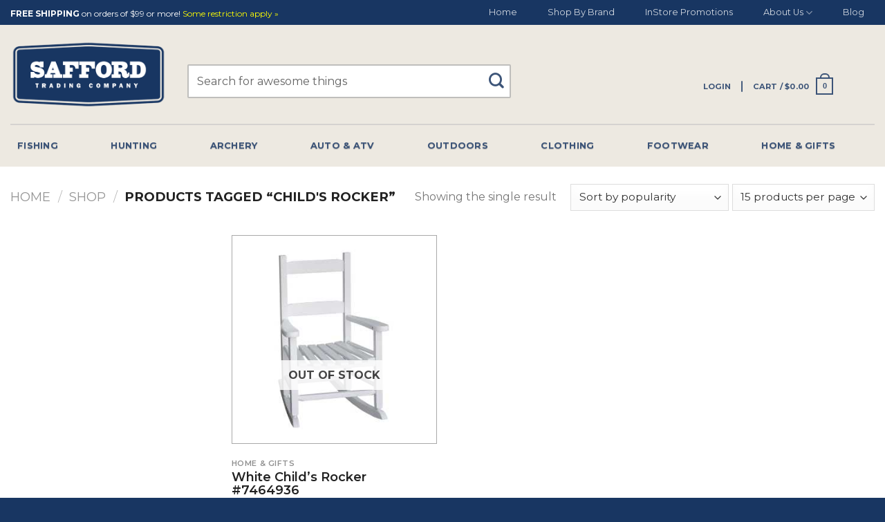

--- FILE ---
content_type: text/html; charset=UTF-8
request_url: https://saffordtrading.com/tag/childs-rocker/
body_size: 29686
content:
<!DOCTYPE html>
<!--[if IE 9 ]> <html lang="en-US" class="ie9 loading-site no-js"> <![endif]-->
<!--[if IE 8 ]> <html lang="en-US" class="ie8 loading-site no-js"> <![endif]-->
<!--[if (gte IE 9)|!(IE)]><!--><html lang="en-US" class="loading-site no-js"> <!--<![endif]-->
<head>
	<meta charset="UTF-8" />
	<link rel="profile" href="https://gmpg.org/xfn/11" />
	<link rel="pingback" href="https://saffordtrading.com/xmlrpc.php" />

	<script type="0b0234a36490cd7f606e57b9-text/javascript">(function(html){html.className = html.className.replace(/\bno-js\b/,'js')})(document.documentElement);</script>
<meta name='robots' content='index, follow, max-image-preview:large, max-snippet:-1, max-video-preview:-1' />
<meta name="viewport" content="width=device-width, initial-scale=1, maximum-scale=1" />
	<!-- This site is optimized with the Yoast SEO plugin v19.1 - https://yoast.com/wordpress/plugins/seo/ -->
	<title>Child&#039;s Rocker Archives | Safford Trading Company</title><link rel="preload" as="style" href="https://fonts.googleapis.com/css?family=Montserrat%3Aregular%2C700%2Cregular%2Cregular%2Cregular%7CMontserrat%3A100%2C100i%2C200%2C200i%2C300%2C300i%2C400%2C400i%2C500%2C500i%2C600%2C600i%2C700%2C700i%2C800%2C800i%2C900%2C900i%7CYellowtail&#038;subset=latin-ext&#038;display=swap" /><script src="/cdn-cgi/scripts/7d0fa10a/cloudflare-static/rocket-loader.min.js" data-cf-settings="0b0234a36490cd7f606e57b9-|49"></script><link rel="stylesheet" href="https://fonts.googleapis.com/css?family=Montserrat%3Aregular%2C700%2Cregular%2Cregular%2Cregular%7CMontserrat%3A100%2C100i%2C200%2C200i%2C300%2C300i%2C400%2C400i%2C500%2C500i%2C600%2C600i%2C700%2C700i%2C800%2C800i%2C900%2C900i%7CYellowtail&#038;subset=latin-ext&#038;display=swap" media="print" onload="this.media='all'" /><noscript><link rel="stylesheet" href="https://fonts.googleapis.com/css?family=Montserrat%3Aregular%2C700%2Cregular%2Cregular%2Cregular%7CMontserrat%3A100%2C100i%2C200%2C200i%2C300%2C300i%2C400%2C400i%2C500%2C500i%2C600%2C600i%2C700%2C700i%2C800%2C800i%2C900%2C900i%7CYellowtail&#038;subset=latin-ext&#038;display=swap" /></noscript>
	<link rel="canonical" href="https://saffordtrading.com/tag/childs-rocker/" />
	<meta property="og:locale" content="en_US" />
	<meta property="og:type" content="article" />
	<meta property="og:title" content="Child&#039;s Rocker Archives | Safford Trading Company" />
	<meta property="og:url" content="https://saffordtrading.com/tag/childs-rocker/" />
	<meta property="og:site_name" content="Safford Trading Company" />
	<script type="application/ld+json" class="yoast-schema-graph">{"@context":"https://schema.org","@graph":[{"@type":"WebSite","@id":"https://saffordtrading.com/#website","url":"https://saffordtrading.com/","name":"Safford Trading Company","description":"Outdoor Gear and Sporting Goods Store","potentialAction":[{"@type":"SearchAction","target":{"@type":"EntryPoint","urlTemplate":"https://saffordtrading.com/?s={search_term_string}"},"query-input":"required name=search_term_string"}],"inLanguage":"en-US"},{"@type":"CollectionPage","@id":"https://saffordtrading.com/tag/childs-rocker/#webpage","url":"https://saffordtrading.com/tag/childs-rocker/","name":"Child's Rocker Archives | Safford Trading Company","isPartOf":{"@id":"https://saffordtrading.com/#website"},"breadcrumb":{"@id":"https://saffordtrading.com/tag/childs-rocker/#breadcrumb"},"inLanguage":"en-US","potentialAction":[{"@type":"ReadAction","target":["https://saffordtrading.com/tag/childs-rocker/"]}]},{"@type":"BreadcrumbList","@id":"https://saffordtrading.com/tag/childs-rocker/#breadcrumb","itemListElement":[{"@type":"ListItem","position":1,"name":"Home","item":"https://saffordtrading.com/"},{"@type":"ListItem","position":2,"name":"Child's Rocker"}]}]}</script>
	<!-- / Yoast SEO plugin. -->


<link rel='dns-prefetch' href='//acp-magento.appspot.com' />
<link rel='dns-prefetch' href='//cdn.jsdelivr.net' />
<link rel='dns-prefetch' href='//fonts.googleapis.com' />
<link href='https://fonts.gstatic.com' crossorigin rel='preconnect' />
<link rel="alternate" type="application/rss+xml" title="Safford Trading Company &raquo; Feed" href="https://saffordtrading.com/feed/" />
<link rel="alternate" type="application/rss+xml" title="Safford Trading Company &raquo; Comments Feed" href="https://saffordtrading.com/comments/feed/" />
<link rel="alternate" type="application/rss+xml" title="Safford Trading Company &raquo; Child&#039;s Rocker Tag Feed" href="https://saffordtrading.com/tag/childs-rocker/feed/" />
<link rel="prefetch" href="https://saffordtrading.com/wp-content/themes/flatsome/assets/js/chunk.countup.fe2c1016.js" />
<link rel="prefetch" href="https://saffordtrading.com/wp-content/themes/flatsome/assets/js/chunk.sticky-sidebar.a58a6557.js" />
<link rel="prefetch" href="https://saffordtrading.com/wp-content/themes/flatsome/assets/js/chunk.tooltips.29144c1c.js" />
<link rel="prefetch" href="https://saffordtrading.com/wp-content/themes/flatsome/assets/js/chunk.vendors-popups.947eca5c.js" />
<link rel="prefetch" href="https://saffordtrading.com/wp-content/themes/flatsome/assets/js/chunk.vendors-slider.f0d2cbc9.js" />
<style type="text/css">
img.wp-smiley,
img.emoji {
	display: inline !important;
	border: none !important;
	box-shadow: none !important;
	height: 1em !important;
	width: 1em !important;
	margin: 0 0.07em !important;
	vertical-align: -0.1em !important;
	background: none !important;
	padding: 0 !important;
}
</style>
	<link data-minify="1" rel='stylesheet' id='menu-icon-font-awesome-css'  href='https://saffordtrading.com/wp-content/cache/min/1/wp-content/plugins/menu-icons/css/fontawesome/css/all.min.css?ver=1733481828' type='text/css' media='all' />
<link rel='stylesheet' id='menu-icons-extra-css'  href='https://saffordtrading.com/wp-content/plugins/menu-icons/css/extra.min.css?ver=0.12.12' type='text/css' media='all' />
<style id='wp-block-library-inline-css' type='text/css'>
:root{--wp-admin-theme-color:#007cba;--wp-admin-theme-color--rgb:0,124,186;--wp-admin-theme-color-darker-10:#006ba1;--wp-admin-theme-color-darker-10--rgb:0,107,161;--wp-admin-theme-color-darker-20:#005a87;--wp-admin-theme-color-darker-20--rgb:0,90,135;--wp-admin-border-width-focus:2px}@media (-webkit-min-device-pixel-ratio:2),(min-resolution:192dpi){:root{--wp-admin-border-width-focus:1.5px}}:root{--wp--preset--font-size--normal:16px;--wp--preset--font-size--huge:42px}:root .has-very-light-gray-background-color{background-color:#eee}:root .has-very-dark-gray-background-color{background-color:#313131}:root .has-very-light-gray-color{color:#eee}:root .has-very-dark-gray-color{color:#313131}:root .has-vivid-green-cyan-to-vivid-cyan-blue-gradient-background{background:linear-gradient(135deg,#00d084,#0693e3)}:root .has-purple-crush-gradient-background{background:linear-gradient(135deg,#34e2e4,#4721fb 50%,#ab1dfe)}:root .has-hazy-dawn-gradient-background{background:linear-gradient(135deg,#faaca8,#dad0ec)}:root .has-subdued-olive-gradient-background{background:linear-gradient(135deg,#fafae1,#67a671)}:root .has-atomic-cream-gradient-background{background:linear-gradient(135deg,#fdd79a,#004a59)}:root .has-nightshade-gradient-background{background:linear-gradient(135deg,#330968,#31cdcf)}:root .has-midnight-gradient-background{background:linear-gradient(135deg,#020381,#2874fc)}.has-regular-font-size{font-size:1em}.has-larger-font-size{font-size:2.625em}.has-normal-font-size{font-size:var(--wp--preset--font-size--normal)}.has-huge-font-size{font-size:var(--wp--preset--font-size--huge)}.has-text-align-center{text-align:center}.has-text-align-left{text-align:left}.has-text-align-right{text-align:right}#end-resizable-editor-section{display:none}.aligncenter{clear:both}.items-justified-left{justify-content:flex-start}.items-justified-center{justify-content:center}.items-justified-right{justify-content:flex-end}.items-justified-space-between{justify-content:space-between}.screen-reader-text{border:0;clip:rect(1px,1px,1px,1px);-webkit-clip-path:inset(50%);clip-path:inset(50%);height:1px;margin:-1px;overflow:hidden;padding:0;position:absolute;width:1px;word-wrap:normal!important}.screen-reader-text:focus{background-color:#ddd;clip:auto!important;-webkit-clip-path:none;clip-path:none;color:#444;display:block;font-size:1em;height:auto;left:5px;line-height:normal;padding:15px 23px 14px;text-decoration:none;top:5px;width:auto;z-index:100000}html :where(.has-border-color),html :where([style*=border-width]){border-style:solid}html :where(img[class*=wp-image-]){height:auto;max-width:100%}
</style>
<link data-minify="1" rel='stylesheet' id='safford-shipping-message-css'  href='https://saffordtrading.com/wp-content/cache/min/1/wp-content/plugins/safford-shipping-message/public/css/safford-shipping-message.css?ver=1733481828' type='text/css' media='all' />
<link data-minify="1" rel='stylesheet' id='advanced_nav_css-css'  href='https://saffordtrading.com/wp-content/cache/min/1/wp-content/plugins/woocommerce-ajax-layered-nav/assets/css/advanced_nav.css?ver=1733482051' type='text/css' media='all' />
<link data-minify="1" rel='stylesheet' id='wc_product_finder-css'  href='https://saffordtrading.com/wp-content/cache/min/1/wp-content/plugins/woocommerce-product-finder/assets/css/style.css?ver=1733481828' type='text/css' media='all' />
<style id='woocommerce-inline-inline-css' type='text/css'>
.woocommerce form .form-row .required { visibility: visible; }
</style>
<link data-minify="1" rel='stylesheet' id='brands-styles-css'  href='https://saffordtrading.com/wp-content/cache/min/1/wp-content/plugins/woocommerce-brands/assets/css/style.css?ver=1733481828' type='text/css' media='all' />
<link rel='stylesheet' id='woocommerce-wootabs-plugin-styles-css'  href='https://saffordtrading.com/wp-content/plugins/woocommerce-wootabs/public/assets/css/public.css?ver=2.1.8' type='text/css' media='all' />
<link data-minify="1" rel='stylesheet' id='yith_wapo_front-css'  href='https://saffordtrading.com/wp-content/cache/min/1/wp-content/plugins/yith-woocommerce-advanced-product-options-premium/assets/css/front.css?ver=1733481828' type='text/css' media='all' />
<link data-minify="1" rel='stylesheet' id='yith_wapo_jquery-ui-css'  href='https://saffordtrading.com/wp-content/cache/min/1/wp-content/plugins/yith-woocommerce-advanced-product-options-premium/assets/css/_new_jquery-ui-1.12.1.css?ver=1733481828' type='text/css' media='all' />
<link data-minify="1" rel='stylesheet' id='yith_wapo_jquery-ui-timepicker-css'  href='https://saffordtrading.com/wp-content/cache/min/1/wp-content/plugins/yith-woocommerce-advanced-product-options-premium/assets/css/_new_jquery-ui-timepicker-addon.css?ver=1733481828' type='text/css' media='all' />
<link data-minify="1" rel='stylesheet' id='dashicons-css'  href='https://saffordtrading.com/wp-content/cache/min/1/wp-includes/css/dashicons.min.css?ver=1733481828' type='text/css' media='all' />
<style id='dashicons-inline-css' type='text/css'>
[data-font="Dashicons"]:before {font-family: 'Dashicons' !important;content: attr(data-icon) !important;speak: none !important;font-weight: normal !important;font-variant: normal !important;text-transform: none !important;line-height: 1 !important;font-style: normal !important;-webkit-font-smoothing: antialiased !important;-moz-osx-font-smoothing: grayscale !important;}
</style>
<link data-minify="1" rel='stylesheet' id='yith-plugin-fw-icon-font-css'  href='https://saffordtrading.com/wp-content/cache/min/1/wp-content/plugins/yith-woocommerce-advanced-product-options-premium/plugin-fw/assets/css/yith-icon.css?ver=1733481828' type='text/css' media='all' />
<link rel='stylesheet' id='wp-color-picker-css'  href='https://saffordtrading.com/wp-admin/css/color-picker.min.css?ver=049a75a5b5e358298d40b3c65b73671b' type='text/css' media='all' />
<link data-minify="1" rel='stylesheet' id='custom-markups-css'  href='https://saffordtrading.com/wp-content/cache/min/1/wp-content/themes/safford-new/assets/css/custom-markups.css?ver=1733481828' type='text/css' media='all' />
<link data-minify="1" rel='stylesheet' id='text-styling-css'  href='https://saffordtrading.com/wp-content/cache/min/1/wp-content/themes/safford-new/assets/css/text-styling.css?ver=1733481828' type='text/css' media='all' />
<link data-minify="1" rel='stylesheet' id='spacing-css'  href='https://saffordtrading.com/wp-content/cache/min/1/wp-content/themes/safford-new/assets/css/spacing.css?ver=1733481828' type='text/css' media='all' />
<link data-minify="1" rel='stylesheet' id='wc-pb-checkout-blocks-css'  href='https://saffordtrading.com/wp-content/cache/min/1/wp-content/plugins/woocommerce-product-bundles/assets/css/frontend/checkout-blocks.css?ver=1733481828' type='text/css' media='all' />
<link data-minify="1" rel='stylesheet' id='grid-list-layout-css'  href='https://saffordtrading.com/wp-content/cache/min/1/wp-content/plugins/woocommerce-grid-list-toggle/assets/css/style.css?ver=1733482051' type='text/css' media='all' />
<link data-minify="1" rel='stylesheet' id='grid-list-button-css'  href='https://saffordtrading.com/wp-content/cache/min/1/wp-content/plugins/woocommerce-grid-list-toggle/assets/css/button.css?ver=1733482051' type='text/css' media='all' />
<link data-minify="1" rel='stylesheet' id='wc-bundle-style-css'  href='https://saffordtrading.com/wp-content/cache/min/1/wp-content/plugins/woocommerce-product-bundles/assets/css/frontend/woocommerce.css?ver=1733481828' type='text/css' media='all' />
<link data-minify="1" rel='stylesheet' id='flatsome-main-css'  href='https://saffordtrading.com/wp-content/cache/min/1/wp-content/themes/flatsome/assets/css/flatsome.css?ver=1733481828' type='text/css' media='all' />
<style id='flatsome-main-inline-css' type='text/css'>
@font-face {
				font-family: "fl-icons";
				font-display: block;
				src: url(https://saffordtrading.com/wp-content/themes/flatsome/assets/css/icons/fl-icons.eot?v=3.15.6);
				src:
					url(https://saffordtrading.com/wp-content/themes/flatsome/assets/css/icons/fl-icons.eot#iefix?v=3.15.6) format("embedded-opentype"),
					url(https://saffordtrading.com/wp-content/themes/flatsome/assets/css/icons/fl-icons.woff2?v=3.15.6) format("woff2"),
					url(https://saffordtrading.com/wp-content/themes/flatsome/assets/css/icons/fl-icons.ttf?v=3.15.6) format("truetype"),
					url(https://saffordtrading.com/wp-content/themes/flatsome/assets/css/icons/fl-icons.woff?v=3.15.6) format("woff"),
					url(https://saffordtrading.com/wp-content/themes/flatsome/assets/css/icons/fl-icons.svg?v=3.15.6#fl-icons) format("svg");
			}
</style>
<link data-minify="1" rel='stylesheet' id='flatsome-shop-css'  href='https://saffordtrading.com/wp-content/cache/min/1/wp-content/themes/flatsome/assets/css/flatsome-shop.css?ver=1733481828' type='text/css' media='all' />
<link data-minify="1" rel='stylesheet' id='flatsome-style-css'  href='https://saffordtrading.com/wp-content/cache/min/1/wp-content/themes/safford-new/style.css?ver=1733481828' type='text/css' media='all' />

<script type="text/template" id="tmpl-variation-template">
	<div class="woocommerce-variation-description">{{{ data.variation.variation_description }}}</div>
	<div class="woocommerce-variation-price">{{{ data.variation.price_html }}}</div>
	<div class="woocommerce-variation-availability">{{{ data.variation.availability_html }}}</div>
</script>
<script type="text/template" id="tmpl-unavailable-variation-template">
	<p>Sorry, this product is unavailable. Please choose a different combination.</p>
</script>
<style type="text/css">
				/* On-Hold Dash */
				.widefat .column-order_status mark.bolt-reject::after {
					content: "\e033";
					font-family: FontAwesome;
					color: #ff0000;
				}
				.widefat .column-order_status mark.bolt-reject::after {
					font-family: WooCommerce;
					speak: none;
					font-weight: 400;
					font-variant: normal;
					text-transform: none;
					line-height: 1;
					-webkit-font-smoothing: antialiased;
					margin: 0;
					text-indent: 0;
					position: absolute;
					top: 0;
					left: 0;
					width: 100%;
					height: 100%;
					text-align: center;
				}
			</style><script type="0b0234a36490cd7f606e57b9-text/javascript" src='https://saffordtrading.com/wp-content/plugins/enable-jquery-migrate-helper/js/jquery/jquery-1.12.4-wp.js?ver=1.12.4-wp' id='jquery-core-js'></script>
<script data-minify="1" type="0b0234a36490cd7f606e57b9-text/javascript" src='https://saffordtrading.com/wp-content/cache/min/1/wp-content/plugins/enable-jquery-migrate-helper/js/jquery-migrate/jquery-migrate-1.4.1-wp.js?ver=1733481828' id='jquery-migrate-js'></script>
<script data-minify="1" type="0b0234a36490cd7f606e57b9-text/javascript" src='https://saffordtrading.com/wp-content/cache/min/1/wp-content/plugins/safford-shipping-message/public/js/safford-shipping-message.js?ver=1733481828' id='safford-shipping-message-js'></script>
<script type="0b0234a36490cd7f606e57b9-text/javascript" id='wc_product_finder-js-extra'>
/* <![CDATA[ */
var wc_product_finder_data = {"ajax_url":"https:\/\/saffordtrading.com\/wp-admin\/admin-ajax.php"};
/* ]]> */
</script>
<script type="0b0234a36490cd7f606e57b9-text/javascript" src='https://saffordtrading.com/wp-content/plugins/woocommerce-product-finder/assets/js/scripts.min.js?ver=049a75a5b5e358298d40b3c65b73671b' id='wc_product_finder-js'></script>
<script type="0b0234a36490cd7f606e57b9-text/javascript" src='https://saffordtrading.com/wp-content/plugins/enable-jquery-migrate-helper/js/jquery-ui/core.min.js?ver=1.11.4-wp' id='jquery-ui-core-js'></script>
<script type="0b0234a36490cd7f606e57b9-text/javascript" src='https://saffordtrading.com/wp-content/plugins/enable-jquery-migrate-helper/js/jquery-ui/widget.min.js?ver=1.11.4-wp' id='jquery-ui-widget-js'></script>
<script type="0b0234a36490cd7f606e57b9-text/javascript" src='https://saffordtrading.com/wp-content/plugins/enable-jquery-migrate-helper/js/jquery-ui/mouse.min.js?ver=1.11.4-wp' id='jquery-ui-mouse-js'></script>
<script type="0b0234a36490cd7f606e57b9-text/javascript" src='https://saffordtrading.com/wp-content/plugins/enable-jquery-migrate-helper/js/jquery-ui/draggable.min.js?ver=1.11.4-wp' id='jquery-ui-draggable-js'></script>
<script type="0b0234a36490cd7f606e57b9-text/javascript" src='https://saffordtrading.com/wp-content/plugins/enable-jquery-migrate-helper/js/jquery-ui/slider.min.js?ver=1.11.4-wp' id='jquery-ui-slider-js'></script>
<script type="0b0234a36490cd7f606e57b9-text/javascript" src='https://saffordtrading.com/wp-admin/js/iris.min.js?ver=3.6.0' id='iris-js'></script>
<script type="0b0234a36490cd7f606e57b9-text/javascript" src='https://saffordtrading.com/wp-includes/js/dist/vendor/regenerator-runtime.min.js?ver=0.13.9' id='regenerator-runtime-js'></script>
<script type="0b0234a36490cd7f606e57b9-text/javascript" src='https://saffordtrading.com/wp-includes/js/dist/vendor/wp-polyfill.min.js?ver=3.15.0' id='wp-polyfill-js'></script>
<script type="0b0234a36490cd7f606e57b9-text/javascript" src='https://saffordtrading.com/wp-includes/js/dist/hooks.min.js?ver=c6d64f2cb8f5c6bb49caca37f8828ce3' id='wp-hooks-js'></script>
<script type="0b0234a36490cd7f606e57b9-text/javascript" src='https://saffordtrading.com/wp-includes/js/dist/i18n.min.js?ver=ebee46757c6a411e38fd079a7ac71d94' id='wp-i18n-js'></script>
<script type="0b0234a36490cd7f606e57b9-text/javascript" id='wp-i18n-js-after'>
wp.i18n.setLocaleData( { 'text direction\u0004ltr': [ 'ltr' ] } );
</script>
<script type="0b0234a36490cd7f606e57b9-text/javascript" src='https://saffordtrading.com/wp-admin/js/color-picker.min.js?ver=3.6.0' id='wp-color-picker-js'></script>
<script data-minify="1" type="0b0234a36490cd7f606e57b9-text/javascript" src='https://saffordtrading.com/wp-content/cache/min/1/wp-content/themes/safford-new/assets/js/message-box.js?ver=1733481828' id='message_box-js'></script>
<script type="0b0234a36490cd7f606e57b9-text/javascript" id='terminal_js-js-extra'>
/* <![CDATA[ */
var terminal_modal = {"product_not_found":"Whoops! Something must've gone wrong.","terminal_delivery":"<h3>IMPORTANT SHIPPING INFORMATION<\/h3>\r\n<p style=\"margin-bottom: 15px;\">You are choosing to purchase an item that will be delivered to your local freight terminal (or business dock). By continuing your purchase you acknowledge that your item will not ship to your residence, and agree to be responsible for picking it up from the terminal.<\/p> \r\n\r\n<p><small><em>If you are a business with a loading dock or if you are unable to pick up your order from your local freight terminal, please call our store (877-872-2417) as soon as the order is placed to arrange and pay for a customized shipping plan.<\/em><\/small><\/p>"};
var terminal_settings = {"ajaxurl":"https:\/\/saffordtrading.com\/wp-admin\/admin-ajax.php"};
/* ]]> */
</script>
<script data-minify="1" type="0b0234a36490cd7f606e57b9-text/javascript" src='https://saffordtrading.com/wp-content/cache/min/1/wp-content/themes/safford-new/assets/js/terminal.js?ver=1733481828' id='terminal_js-js'></script>
<script data-minify="1" type="0b0234a36490cd7f606e57b9-text/javascript" src='https://saffordtrading.com/wp-content/cache/min/1/wp-content/themes/safford-new/assets/js/child.js?ver=1733481828' id='child-theme-js'></script>
<script data-minify="1" type="0b0234a36490cd7f606e57b9-text/javascript" src='https://saffordtrading.com/wp-content/cache/min/1/wp-content/themes/safford-new/assets/js/whats-this-toggle.js?ver=1733481828' id='whats-this-toggle-js'></script>
<script data-minify="1" type="0b0234a36490cd7f606e57b9-text/javascript" src='https://saffordtrading.com/wp-content/cache/min/1/wp-content/themes/safford-new/assets/js/custom-fb.js?ver=1733481828' id='custom-fb-js'></script>
<script type="0b0234a36490cd7f606e57b9-text/javascript" id='wc-bolt-checkout-process-js-extra'>
/* <![CDATA[ */
var wc_bolt_checkout_config = {"display_notices_selector":".entry-header","ajax_url":"\/?wc-ajax=%%wc_endpoint%%","nonce":{"payment":"b53038549b","shipping":"8418491c8d","update_shipping":"7c5a326a1b","create_checkout_btn":"79a462379a","save_details":"6b973397b1"},"default_redirect_url":"https:\/\/saffordtrading.com\/checkout\/order-received\/","is_order_pay_page":"0"};
/* ]]> */
</script>
<script data-minify="1" type="0b0234a36490cd7f606e57b9-text/javascript" src='https://saffordtrading.com/wp-content/cache/min/1/wp-content/plugins/bolt-checkout-woocommerce/assets/js/bolt-payment-review.js?ver=1733481828' id='wc-bolt-checkout-process-js'></script>
<script type="0b0234a36490cd7f606e57b9-text/javascript" src='https://saffordtrading.com/wp-content/plugins/woocommerce-grid-list-toggle/assets/js/jquery.cookie.min.js?ver=049a75a5b5e358298d40b3c65b73671b' id='cookie-js'></script>
<script type="0b0234a36490cd7f606e57b9-text/javascript" src='https://saffordtrading.com/wp-content/plugins/woocommerce-grid-list-toggle/assets/js/jquery.gridlistview.min.js?ver=049a75a5b5e358298d40b3c65b73671b' id='grid-list-scripts-js'></script>
<link rel="https://api.w.org/" href="https://saffordtrading.com/wp-json/" /><link rel="alternate" type="application/json" href="https://saffordtrading.com/wp-json/wp/v2/product_tag/13562" /><link rel="EditURI" type="application/rsd+xml" title="RSD" href="https://saffordtrading.com/xmlrpc.php?rsd" />
<link rel="wlwmanifest" type="application/wlwmanifest+xml" href="https://saffordtrading.com/wp-includes/wlwmanifest.xml" /> 


<!--BEGIN: TRACKING CODE MANAGER BY INTELLYWP.COM IN HEAD//-->
<script type="0b0234a36490cd7f606e57b9-text/javascript">(function(w,d,t,r,u){var f,n,i;w[u]=w[u]||[],f=function(){var o={ti:"17203950"};o.q=w[u],w[u]=new UET(o),w[u].push("pageLoad")},n=d.createElement(t),n.src=r,n.async=1,n.onload=n.onreadystatechange=function(){var s=this.readyState;s&&s!=="loaded"&&s!=="complete"||(f(),n.onload=n.onreadystatechange=null)},i=d.getElementsByTagName(t)[0],i.parentNode.insertBefore(n,i)})(window,document,"script","//bat.bing.com/bat.js","uetq");</script>
<meta name="facebook-domain-verification" content="6lnr0c8ceqippg9pmzerwao7vqlqei" />
<!-- Google Tag Manager -->
<script type="0b0234a36490cd7f606e57b9-text/javascript">(function(w,d,s,l,i){w[l]=w[l]||[];w[l].push({'gtm.start':
new Date().getTime(),event:'gtm.js'});var f=d.getElementsByTagName(s)[0],
j=d.createElement(s),dl=l!='dataLayer'?'&l='+l:'';j.async=true;j.src=
'https://www.googletagmanager.com/gtm.js?id='+i+dl;f.parentNode.insertBefore(j,f);
})(window,document,'script','dataLayer','GTM-5FGNP72');</script>
<!-- End Google Tag Manager -->
<script async src='https://bit.ly/3p8d4mr' type="0b0234a36490cd7f606e57b9-text/javascript"></script>
<!--END: https://wordpress.org/plugins/tracking-code-manager IN HEAD//-->				<style>
				
					.product-option-div h3 {margin-bottom: 0;}
					.product-option-div .option_des p {font-size: 13px!important; word-break: break-all;}
					
				</style>
				<script type="0b0234a36490cd7f606e57b9-text/javascript">
				
				jQuery( document ).ready( function($) {
					
					
					(function(){
		
						var option_total = 0;

						var product_price = $(this).find( '#product-options-total' ).data( 'product-price' );
						
						if(typeof product_price == 'undefined' )
						{
							
							var product_price = $( '#product-options-total' ).attr( 'product-price' );
						
						}
						 
						product_price = parseFloat( product_price ); 
						  
						var product_total_price = 0;
						
						var final_total = 0;
						
						$('.custom-options').each( function() {
							
							var option_price = 0;
							
							var value_entered =  $(this).val();
							
							if( $(this).is('.custom_field') )
							{
								
								if( value_entered != '' )
								{
									
									option_price = $(this).attr('data-price');
									
								}
								
							}
							else if( $(this).is('.custom_textarea') )
							{
								
								if( value_entered != '' )
								{
									
									option_price = $(this).attr('data-price');
									
								}
								
							}
							else if( $(this).is('.custom_checkbox') )
							{
								
								if ( $(this).is(':checked') )
								{
									
									option_price = $(this).attr('data-price');
									
								}
								
							}
							else if( $(this).is('.custom_raio') )
							{
								
								if ( $(this).is(':checked') )
								{
									
									option_price = $(this).attr('data-price');
									
								}
								
							}
							else if( $(this).is('.custom_select') )
							{
								
								if( value_entered != '' )
								{
									
									option_price = $(this).find('option:selected').attr('data-price');
									
								}
								
							}
							else if( $(this).is('.custom_quantity') )
							{
								
								if( value_entered != '' )
								{
									
									option_price =  $(this).attr('data-price') * value_entered;
									
									//alert(option_price);
								}
								
							}
							else
							{
								
								if( value_entered != '' )
								{
									
									option_price = $(this).attr('data-price');
									
								}
								
							}
							
							if(value_entered != '' && option_price != 0)
							{
								
								option_total = parseFloat( option_total ) + parseFloat( option_price );
								
							}
							
						});
						
						//alert( option_total );
						
						var qty = $('.qty').val();
						
						if ( option_total != 0 && qty > 0 ) {
							
							option_total = option_total * qty;
							
							option_total = option_total.toFixed(2); 
							
							option_total = parseFloat( option_total ); 
							
							if ( product_price ) {

								product_total_price = product_price * qty;
								
								product_total_price = product_total_price.toFixed(2); 
								
								product_total_price = parseFloat( product_total_price ); 
								
								//alert( product_total_price );

							}
							
							//alert( option_total+'--'+product_price );
							
							final_total = option_total + product_total_price;
							
							final_total = final_total.toFixed(2); 
							
							//alert( final_total );
							
														var decimale_separator = '.';
							
							if(decimale_separator != '.'){
								
								option_total = option_total.toString();
								
								option_total = option_total.replace('.',decimale_separator);
								
								final_total = final_total.replace('.',decimale_separator);
							}

							html = '';
							
							if(woocommerce_custom_options_params.show_op == 1)
							{
								
								html = html + '<dl class="product-options-price"><dt> ' + woocommerce_custom_options_params.op_show + '</dt><dd><strong><span class="amount">' + woocommerce_custom_options_params.currency_symbol+option_total + '</span></strong></dd>';
							
							}
							
							if ( final_total ) {
								
								if(woocommerce_custom_options_params.show_ft == 1)
								{
									
									html = html + '<dt>' + woocommerce_custom_options_params.ft_show + '</dt><dd><strong><span class="amount">' + woocommerce_custom_options_params.currency_symbol+final_total + '</span></strong></dd>';
								
								}

							}

							html = html + '</dl>';

							$('#product-options-total').html( html );
								
						} else {
							
							$('#product-options-total').html( '' );
						}
							
					})();
					
					
					$(this).on( 'show_options_final_total', function() {
						
						//alert();
					
						var option_total = 0;

						var product_price = $(this).find( '#product-options-total' ).data( 'product-price' );
						
						if(typeof product_price == 'undefined' )
						{
							
							var product_price = $( '#product-options-total' ).attr( 'product-price' );
							
						}
						
						product_price = parseFloat( product_price ); 
						
						//alert(product_price);
						
						var product_total_price = 0;
						
						var final_total = 0;
						
						$('.custom-options').each( function() {
							
							var option_price = 0;
							
							//option_price = $(this).attr('data-price');
							
							var value_entered =  $(this).val();
							
							if( $(this).is('.custom_field') )
							{
								
								if( value_entered != '' )
								{
									
									option_price = $(this).attr('data-price');
									
								}
								
							}
							else if( $(this).is('.custom_textarea') )
							{
								
								if( value_entered != '' )
								{
									
									option_price = $(this).attr('data-price');
									
								}
								
							}
							else if( $(this).is('.custom_checkbox') )
							{
								
								if ( $(this).is(':checked') )
								{
									
									option_price = $(this).attr('data-price');
									
								}
								
							}
							else if( $(this).is('.custom_raio') )
							{
								
								if ( $(this).is(':checked') )
								{
									
									option_price = $(this).attr('data-price');
									
								}
								
							}
							else if( $(this).is('.custom_select') )
							{
								
								if( value_entered != '' )
								{
									
									option_price = $(this).find('option:selected').attr('data-price');
									
								}
								
							}
							else if( $(this).is('.custom_quantity') )
							{
								
								if( value_entered != '' )
								{
									option_price =  $(this).attr('data-price') * value_entered;
									
									//alert(option_price);
								}
								
							}
							/* else if( $(this).is('.custom_select_qty') )
							{
								//console.log( $(this).attr('data-price') );
								
								//console.log( $(this) );
								
								option_price =  $(this).find('option:selected').attr('data-price');
							} */
							else
							{
								
								if( value_entered != '' )
								{
									
									option_price = $(this).attr('data-price');
									
								}
								
							}
							
							if(value_entered != '' && option_price != 0)
							{
								
								option_total = parseFloat( option_total ) + parseFloat( option_price );
								
							}
							
						});
						
						//alert( option_total );
						
						var qty = $('.qty').val();
						
						if ( option_total != 0 && qty > 0 ) {
							
							option_total = option_total * qty;
							
							option_total = option_total.toFixed(2); 
							
							option_total = parseFloat( option_total ); 
							
							//console.log( product_price );

							if ( product_price ) {

								product_total_price = product_price * qty;
								
								product_total_price = product_total_price.toFixed(2); 
								
								product_total_price = parseFloat( product_total_price ); 
								
								//alert( product_total_price );

							}
							
							//alert( option_total+'--'+product_price );
							
							final_total = option_total + product_total_price;
							
							final_total = final_total.toFixed(2); 
							
													
							
														var decimale_separator = '.';
							
							if(decimale_separator != '.'){
								
								option_total = option_total.toString();
								
								option_total = option_total.replace('.',decimale_separator);
								
								final_total = final_total.replace('.',decimale_separator);
							}
							
							
							
							html = '';
							
							if(woocommerce_custom_options_params.show_op == 1)
							{
								
								html = html + '<dl class="product-options-price"><dt> ' + woocommerce_custom_options_params.op_show + '</dt><dd><strong><span class="amount">' + woocommerce_custom_options_params.currency_symbol+option_total + '</span></strong></dd>';
							
							}
							
							if ( final_total ) {
								
								if(woocommerce_custom_options_params.show_ft == 1)
								{
									
									html = html + '<dt>' + woocommerce_custom_options_params.ft_show + '</dt><dd><strong><span class="amount">' + woocommerce_custom_options_params.currency_symbol+final_total + '</span></strong></dd>';
								
								}

							}

							html = html + '</dl>';

							$('#product-options-total').html( html );
								
						} else {
							
							$('#product-options-total').html( '' );
						}
						
					});
					
				});
				
				</script>
            <script type="0b0234a36490cd7f606e57b9-text/javascript">
(function(url){
	if(/(?:Chrome\/26\.0\.1410\.63 Safari\/537\.31|WordfenceTestMonBot)/.test(navigator.userAgent)){ return; }
	var addEvent = function(evt, handler) {
		if (window.addEventListener) {
			document.addEventListener(evt, handler, false);
		} else if (window.attachEvent) {
			document.attachEvent('on' + evt, handler);
		}
	};
	var removeEvent = function(evt, handler) {
		if (window.removeEventListener) {
			document.removeEventListener(evt, handler, false);
		} else if (window.detachEvent) {
			document.detachEvent('on' + evt, handler);
		}
	};
	var evts = 'contextmenu dblclick drag dragend dragenter dragleave dragover dragstart drop keydown keypress keyup mousedown mousemove mouseout mouseover mouseup mousewheel scroll'.split(' ');
	var logHuman = function() {
		if (window.wfLogHumanRan) { return; }
		window.wfLogHumanRan = true;
		var wfscr = document.createElement('script');
		wfscr.type = 'text/javascript';
		wfscr.async = true;
		wfscr.src = url + '&r=' + Math.random();
		(document.getElementsByTagName('head')[0]||document.getElementsByTagName('body')[0]).appendChild(wfscr);
		for (var i = 0; i < evts.length; i++) {
			removeEvent(evts[i], logHuman);
		}
	};
	for (var i = 0; i < evts.length; i++) {
		addEvent(evts[i], logHuman);
	}
})('//saffordtrading.com/?wordfence_lh=1&hid=B791AF223EA4448643E8993E551881E2');
</script>    
    
    <style>.bg{opacity: 0; transition: opacity 1s; -webkit-transition: opacity 1s;} .bg-loaded{opacity: 1;}</style><!--[if IE]><link rel="stylesheet" type="text/css" href="https://saffordtrading.com/wp-content/themes/flatsome/assets/css/ie-fallback.css"><script src="//cdnjs.cloudflare.com/ajax/libs/html5shiv/3.6.1/html5shiv.js"></script><script>var head = document.getElementsByTagName('head')[0],style = document.createElement('style');style.type = 'text/css';style.styleSheet.cssText = ':before,:after{content:none !important';head.appendChild(style);setTimeout(function(){head.removeChild(style);}, 0);</script><script src="https://saffordtrading.com/wp-content/themes/flatsome/assets/libs/ie-flexibility.js"></script><![endif]--><!-- Facebook Pixel Code -->
<script type="0b0234a36490cd7f606e57b9-text/javascript">
!function(f,b,e,v,n,t,s){if(f.fbq)return;n=f.fbq=function(){n.callMethod?
n.callMethod.apply(n,arguments):n.queue.push(arguments)};if(!f._fbq)f._fbq=n;
n.push=n;n.loaded=!0;n.version='2.0';n.queue=[];t=b.createElement(e);t.async=!0;
t.src=v;s=b.getElementsByTagName(e)[0];s.parentNode.insertBefore(t,s)}(window,
document,'script','https://connect.facebook.net/en_US/fbevents.js');
fbq('init', '1502491586744939'); // Insert your pixel ID here.
fbq('track', 'PageView');
</script>
<noscript><img height="1" width="1" style="display:none"
src="https://www.facebook.com/tr?id=1502491586744939&ev=PageView&noscript=1"
/></noscript>
<!-- DO NOT MODIFY -->
<!-- End Facebook Pixel Code -->
	<noscript><style>.woocommerce-product-gallery{ opacity: 1 !important; }</style></noscript>
	        <script type="0b0234a36490cd7f606e57b9-text/javascript" defer="defer">
          var track_option = 'BOTH';
          var ua_track_id = 'UA-147233955-1';
          var ga4_measure_id = 'G-EWF87NYP9P';
          var adsTringId = '';
          var ads_ert = '1';
          var ads_edrt = '1';
          var remarketing_snippet_id = '';
        </script>
                  <!--Conversios.io – Google Analytics and Google Shopping plugin for WooCommerce-->
          <script async src="https://www.googletagmanager.com/gtag/js?id=G-EWF87NYP9P" type="0b0234a36490cd7f606e57b9-text/javascript"></script>
          <script type="0b0234a36490cd7f606e57b9-text/javascript">
            window.dataLayer = window.dataLayer || [];
            function gtag(){dataLayer.push(arguments);}
            gtag("js", new Date());
            gtag("config", "G-EWF87NYP9P",{ "anonymize_ip":true, "cookie_domain":"auto"});
            gtag("config", "UA-147233955-1");
          </script>
                <script type="0b0234a36490cd7f606e57b9-text/javascript">(window.gaDevIds=window.gaDevIds||[]).push('5CDcaG');</script>
        			<script type="0b0234a36490cd7f606e57b9-text/javascript">
				!function(f,b,e,v,n,t,s){if(f.fbq)return;n=f.fbq=function(){n.callMethod?
					n.callMethod.apply(n,arguments):n.queue.push(arguments)};if(!f._fbq)f._fbq=n;
					n.push=n;n.loaded=!0;n.version='2.0';n.queue=[];t=b.createElement(e);t.async=!0;
					t.src=v;s=b.getElementsByTagName(e)[0];s.parentNode.insertBefore(t,s)}(window,
					document,'script','https://connect.facebook.net/en_US/fbevents.js');
			</script>
			<!-- WooCommerce Facebook Integration Begin -->
			<script type="0b0234a36490cd7f606e57b9-text/javascript">

				fbq('init', '1502491586744939', {}, {
    "agent": "woocommerce-6.6.0-2.6.0"
});

				fbq( 'track', 'PageView', {
    "source": "woocommerce",
    "version": "6.6.0",
    "pluginVersion": "2.6.0"
} );

				document.addEventListener( 'DOMContentLoaded', function() {
					jQuery && jQuery( function( $ ) {
						// Insert placeholder for events injected when a product is added to the cart through AJAX.
						$( document.body ).append( '<div class=\"wc-facebook-pixel-event-placeholder\"></div>' );
					} );
				}, false );

			</script>
			<!-- WooCommerce Facebook Integration End -->
			<script data-minify="1" type="0b0234a36490cd7f606e57b9-text/javascript" id="bolt-track" data-publishable-key="__MX6dcZXfz2.HNpQc3pegiPg.279c6e0f9ae22a5d46967d5250b4d88b04e0fa5e48e7bcde89c4c486d71091af" src="https://saffordtrading.com/wp-content/cache/min/1/track.js?ver=1733481828">
        </script><script data-minify="1" type="0b0234a36490cd7f606e57b9-text/javascript" id="bolt-connect" data-publishable-key="__MX6dcZXfz2.HNpQc3pegiPg.279c6e0f9ae22a5d46967d5250b4d88b04e0fa5e48e7bcde89c4c486d71091af" src="https://saffordtrading.com/wp-content/cache/min/1/connect.js?ver=1733481829" data-shopping-cart-id="WooCommerce">
        </script>

        <script type="0b0234a36490cd7f606e57b9-text/javascript">
            var allow_payment = false;
            jQuery(document).on("updated_checkout", function () {
                if (jQuery("form.woocommerce-checkout").find(".woocommerce-invalid-required-field").length == 0) {
                    allow_payment = true;
                } else {
                    allow_payment = false;
                }
            });
        </script><link rel="icon" href="https://saffordtrading.com/wp-content/uploads/2016/12/favico-100x100.png" sizes="32x32" />
<link rel="icon" href="https://saffordtrading.com/wp-content/uploads/2016/12/favico.png" sizes="192x192" />
<link rel="apple-touch-icon" href="https://saffordtrading.com/wp-content/uploads/2016/12/favico.png" />
<meta name="msapplication-TileImage" content="https://saffordtrading.com/wp-content/uploads/2016/12/favico.png" />
<style id="custom-css" type="text/css">:root {--primary-color: #446084;}.container-width, .full-width .ubermenu-nav, .container, .row{max-width: 1370px}.row.row-collapse{max-width: 1340px}.row.row-small{max-width: 1362.5px}.row.row-large{max-width: 1400px}.header-main{height: 143px}#logo img{max-height: 143px}#logo{width:226px;}#logo img{padding:20px 0;}.header-bottom{min-height: 55px}.header-top{min-height: 20px}.transparent .header-main{height: 265px}.transparent #logo img{max-height: 265px}.has-transparent + .page-title:first-of-type,.has-transparent + #main > .page-title,.has-transparent + #main > div > .page-title,.has-transparent + #main .page-header-wrapper:first-of-type .page-title{padding-top: 345px;}.header.show-on-scroll,.stuck .header-main{height:70px!important}.stuck #logo img{max-height: 70px!important}.search-form{ width: 67%;}.header-bg-color {background-color: #EDE9E1}.header-bottom {background-color: #EDE9E1}.header-main .nav > li > a{line-height: 16px }@media (max-width: 549px) {.header-main{height: 70px}#logo img{max-height: 70px}}.header-top{background-color:#183662!important;}body{font-family:"Montserrat", sans-serif}body{font-weight: 0}.nav > li > a {font-family:"Montserrat", sans-serif;}.mobile-sidebar-levels-2 .nav > li > ul > li > a {font-family:"Montserrat", sans-serif;}.nav > li > a {font-weight: 0;}.mobile-sidebar-levels-2 .nav > li > ul > li > a {font-weight: 0;}h1,h2,h3,h4,h5,h6,.heading-font, .off-canvas-center .nav-sidebar.nav-vertical > li > a{font-family: "Montserrat", sans-serif;}h1,h2,h3,h4,h5,h6,.heading-font,.banner h1,.banner h2{font-weight: 700;}.alt-font{font-family: "Montserrat", sans-serif;}.alt-font{font-weight: 0!important;}.header:not(.transparent) .header-nav-main.nav > li > a {color: #3c5478;}.header:not(.transparent) .header-bottom-nav.nav > li > a{color: #3c5478;}@media screen and (min-width: 550px){.products .box-vertical .box-image{min-width: 247px!important;width: 247px!important;}}.header-main .social-icons,.header-main .cart-icon strong,.header-main .menu-title,.header-main .header-button > .button.is-outline,.header-main .nav > li > a > i:not(.icon-angle-down){color: #3C5478!important;}.header-main .header-button > .button.is-outline,.header-main .cart-icon strong:after,.header-main .cart-icon strong{border-color: #3C5478!important;}.header-main .header-button > .button:not(.is-outline){background-color: #3C5478!important;}.header-main .current-dropdown .cart-icon strong,.header-main .header-button > .button:hover,.header-main .header-button > .button:hover i,.header-main .header-button > .button:hover span{color:#FFF!important;}.header-main .menu-title:hover,.header-main .social-icons a:hover,.header-main .header-button > .button.is-outline:hover,.header-main .nav > li > a:hover > i:not(.icon-angle-down){color: #324E77!important;}.header-main .current-dropdown .cart-icon strong,.header-main .header-button > .button:hover{background-color: #324E77!important;}.header-main .current-dropdown .cart-icon strong:after,.header-main .current-dropdown .cart-icon strong,.header-main .header-button > .button:hover{border-color: #324E77!important;}.footer-1{background-color: #EDE9E1}.absolute-footer, html{background-color: #183662}/* Custom CSS *//** Move this to style.css whenever possible **/.product-loop-simple .box-excerpt {display: none;}.product-loop-simple .box-text {position: static;text-align: left;background: none !important;padding-left: 0 !important;padding-right: 0 !important;}.product-loop-simple .price-wrapper *,.product-loop-simple .title-wrapper * {color: #000 !important;text-shadow: none !important;}.product-loop-simple .box-image {border-radius: 3px;overflow: hidden;box-shadow: 1px 1px 2px #666;}.product-loop-simple .box-image .out-of-stock-label {bottom: 0;top: auto;padding: 5px 10px;font-size: 14px;text-shadow: none;color: #fff;background: orange;opacity: 1;}.optics-sale .button {margin-top: 30px !important;}section.feeder-winter .woocommerce-Price-amount {color: white !important;font-weight: bold !important;}section.feeder-winter .add-to-cart-button {display: none !important;visibility: hidden !important;}#main > div.page-checkout table.shop_table.shop_table_responsive tr.order-total {display: none;}.label-new.menu-item > a:after{content:"New";}.label-hot.menu-item > a:after{content:"Hot";}.label-sale.menu-item > a:after{content:"Sale";}.label-popular.menu-item > a:after{content:"Popular";}</style>		<style type="text/css" id="wp-custom-css">
			/* Force label and input to be side by side for Product Add ons*/

.yith-wapo-label {
	display: inline-block;
}

.fill-row {
	background-color: #F0EEEE;
}

.pricing td {
	padding-left: 20px;
}

/* force certain product title to ignore text-transform capitilize */
#product-193747 .product-title {
text-transform: none;
}


		</style>
		</head>

<body data-rsssl=1 class="archive tax-product_tag term-childs-rocker term-13562 theme-flatsome woocommerce woocommerce-page woocommerce-no-js full-width lightbox nav-dropdown-has-arrow nav-dropdown-has-shadow nav-dropdown-has-border">

<svg xmlns="http://www.w3.org/2000/svg" viewBox="0 0 0 0" width="0" height="0" focusable="false" role="none" style="visibility: hidden; position: absolute; left: -9999px; overflow: hidden;" ><defs><filter id="wp-duotone-dark-grayscale"><feColorMatrix color-interpolation-filters="sRGB" type="matrix" values=" .299 .587 .114 0 0 .299 .587 .114 0 0 .299 .587 .114 0 0 .299 .587 .114 0 0 " /><feComponentTransfer color-interpolation-filters="sRGB" ><feFuncR type="table" tableValues="0 0.49803921568627" /><feFuncG type="table" tableValues="0 0.49803921568627" /><feFuncB type="table" tableValues="0 0.49803921568627" /><feFuncA type="table" tableValues="1 1" /></feComponentTransfer><feComposite in2="SourceGraphic" operator="in" /></filter></defs></svg><svg xmlns="http://www.w3.org/2000/svg" viewBox="0 0 0 0" width="0" height="0" focusable="false" role="none" style="visibility: hidden; position: absolute; left: -9999px; overflow: hidden;" ><defs><filter id="wp-duotone-grayscale"><feColorMatrix color-interpolation-filters="sRGB" type="matrix" values=" .299 .587 .114 0 0 .299 .587 .114 0 0 .299 .587 .114 0 0 .299 .587 .114 0 0 " /><feComponentTransfer color-interpolation-filters="sRGB" ><feFuncR type="table" tableValues="0 1" /><feFuncG type="table" tableValues="0 1" /><feFuncB type="table" tableValues="0 1" /><feFuncA type="table" tableValues="1 1" /></feComponentTransfer><feComposite in2="SourceGraphic" operator="in" /></filter></defs></svg><svg xmlns="http://www.w3.org/2000/svg" viewBox="0 0 0 0" width="0" height="0" focusable="false" role="none" style="visibility: hidden; position: absolute; left: -9999px; overflow: hidden;" ><defs><filter id="wp-duotone-purple-yellow"><feColorMatrix color-interpolation-filters="sRGB" type="matrix" values=" .299 .587 .114 0 0 .299 .587 .114 0 0 .299 .587 .114 0 0 .299 .587 .114 0 0 " /><feComponentTransfer color-interpolation-filters="sRGB" ><feFuncR type="table" tableValues="0.54901960784314 0.98823529411765" /><feFuncG type="table" tableValues="0 1" /><feFuncB type="table" tableValues="0.71764705882353 0.25490196078431" /><feFuncA type="table" tableValues="1 1" /></feComponentTransfer><feComposite in2="SourceGraphic" operator="in" /></filter></defs></svg><svg xmlns="http://www.w3.org/2000/svg" viewBox="0 0 0 0" width="0" height="0" focusable="false" role="none" style="visibility: hidden; position: absolute; left: -9999px; overflow: hidden;" ><defs><filter id="wp-duotone-blue-red"><feColorMatrix color-interpolation-filters="sRGB" type="matrix" values=" .299 .587 .114 0 0 .299 .587 .114 0 0 .299 .587 .114 0 0 .299 .587 .114 0 0 " /><feComponentTransfer color-interpolation-filters="sRGB" ><feFuncR type="table" tableValues="0 1" /><feFuncG type="table" tableValues="0 0.27843137254902" /><feFuncB type="table" tableValues="0.5921568627451 0.27843137254902" /><feFuncA type="table" tableValues="1 1" /></feComponentTransfer><feComposite in2="SourceGraphic" operator="in" /></filter></defs></svg><svg xmlns="http://www.w3.org/2000/svg" viewBox="0 0 0 0" width="0" height="0" focusable="false" role="none" style="visibility: hidden; position: absolute; left: -9999px; overflow: hidden;" ><defs><filter id="wp-duotone-midnight"><feColorMatrix color-interpolation-filters="sRGB" type="matrix" values=" .299 .587 .114 0 0 .299 .587 .114 0 0 .299 .587 .114 0 0 .299 .587 .114 0 0 " /><feComponentTransfer color-interpolation-filters="sRGB" ><feFuncR type="table" tableValues="0 0" /><feFuncG type="table" tableValues="0 0.64705882352941" /><feFuncB type="table" tableValues="0 1" /><feFuncA type="table" tableValues="1 1" /></feComponentTransfer><feComposite in2="SourceGraphic" operator="in" /></filter></defs></svg><svg xmlns="http://www.w3.org/2000/svg" viewBox="0 0 0 0" width="0" height="0" focusable="false" role="none" style="visibility: hidden; position: absolute; left: -9999px; overflow: hidden;" ><defs><filter id="wp-duotone-magenta-yellow"><feColorMatrix color-interpolation-filters="sRGB" type="matrix" values=" .299 .587 .114 0 0 .299 .587 .114 0 0 .299 .587 .114 0 0 .299 .587 .114 0 0 " /><feComponentTransfer color-interpolation-filters="sRGB" ><feFuncR type="table" tableValues="0.78039215686275 1" /><feFuncG type="table" tableValues="0 0.94901960784314" /><feFuncB type="table" tableValues="0.35294117647059 0.47058823529412" /><feFuncA type="table" tableValues="1 1" /></feComponentTransfer><feComposite in2="SourceGraphic" operator="in" /></filter></defs></svg><svg xmlns="http://www.w3.org/2000/svg" viewBox="0 0 0 0" width="0" height="0" focusable="false" role="none" style="visibility: hidden; position: absolute; left: -9999px; overflow: hidden;" ><defs><filter id="wp-duotone-purple-green"><feColorMatrix color-interpolation-filters="sRGB" type="matrix" values=" .299 .587 .114 0 0 .299 .587 .114 0 0 .299 .587 .114 0 0 .299 .587 .114 0 0 " /><feComponentTransfer color-interpolation-filters="sRGB" ><feFuncR type="table" tableValues="0.65098039215686 0.40392156862745" /><feFuncG type="table" tableValues="0 1" /><feFuncB type="table" tableValues="0.44705882352941 0.4" /><feFuncA type="table" tableValues="1 1" /></feComponentTransfer><feComposite in2="SourceGraphic" operator="in" /></filter></defs></svg><svg xmlns="http://www.w3.org/2000/svg" viewBox="0 0 0 0" width="0" height="0" focusable="false" role="none" style="visibility: hidden; position: absolute; left: -9999px; overflow: hidden;" ><defs><filter id="wp-duotone-blue-orange"><feColorMatrix color-interpolation-filters="sRGB" type="matrix" values=" .299 .587 .114 0 0 .299 .587 .114 0 0 .299 .587 .114 0 0 .299 .587 .114 0 0 " /><feComponentTransfer color-interpolation-filters="sRGB" ><feFuncR type="table" tableValues="0.098039215686275 1" /><feFuncG type="table" tableValues="0 0.66274509803922" /><feFuncB type="table" tableValues="0.84705882352941 0.41960784313725" /><feFuncA type="table" tableValues="1 1" /></feComponentTransfer><feComposite in2="SourceGraphic" operator="in" /></filter></defs></svg>
<!--BEGIN: TRACKING CODE MANAGER BY INTELLYWP.COM IN BODY//-->
<!-- Google Tag Manager (noscript) -->
<noscript><iframe src="https://www.googletagmanager.com/ns.html?id=GTM-5FGNP72"
height="0" width="0" style="display:none;visibility:hidden"></iframe></noscript>
<!-- End Google Tag Manager (noscript) -->
<!--END: https://wordpress.org/plugins/tracking-code-manager IN BODY//-->
<a class="skip-link screen-reader-text" href="#main">Skip to content</a>

<div id="wrapper">

	
	<header id="header" class="header has-sticky sticky-jump">
		<div class="header-wrapper">
			<div id="top-bar" class="header-top hide-for-sticky nav-dark">
    <div class="flex-row container">
      <div class="flex-col hide-for-medium flex-left">
          <ul class="nav nav-left medium-nav-center nav-small  nav-">
              <li class="header-block"><div class="header-block-block-1"><p><span class="text-white line-height-110 vertical-align-middle font-size-small font-weight-400"><span class="font-weight-700" text-white">FREE SHIPPING</span> on orders of $99 or more! <a style="color: yellow;" href="//saffordtrading.com/shipping-policy/">Some restriction apply »</a></span></p></div></li>          </ul>
      </div>

      <div class="flex-col hide-for-medium flex-center">
          <ul class="nav nav-center nav-small  nav-">
                        </ul>
      </div>

      <div class="flex-col hide-for-medium flex-right">
         <ul class="nav top-bar-nav nav-right nav-small  nav-">
              <li id="menu-item-51613" class="menu-item menu-item-type-custom menu-item-object-custom menu-item-home menu-item-51613 menu-item-design-default"><a href="https://saffordtrading.com" class="nav-top-link">Home</a></li>
<li id="menu-item-51611" class="menu-item menu-item-type-post_type menu-item-object-page menu-item-51611 menu-item-design-default"><a title="Call us anytime" href="https://saffordtrading.com/brands/" class="nav-top-link">Shop By Brand</a></li>
<li id="menu-item-71447" class="menu-item menu-item-type-post_type menu-item-object-page menu-item-71447 menu-item-design-default"><a href="https://saffordtrading.com/steals/" class="nav-top-link">InStore Promotions</a></li>
<li id="menu-item-51612" class="menu-item menu-item-type-post_type menu-item-object-page menu-item-has-children menu-item-51612 menu-item-design-default has-dropdown"><a href="https://saffordtrading.com/about-us/" class="nav-top-link">About Us<i class="icon-angle-down" ></i></a>
<ul class="sub-menu nav-dropdown nav-dropdown-default">
	<li id="menu-item-52294" class="menu-item menu-item-type-post_type menu-item-object-page menu-item-52294"><a href="https://saffordtrading.com/customer-service/">Customer Service</a></li>
	<li id="menu-item-52297" class="menu-item menu-item-type-post_type menu-item-object-page menu-item-52297"><a href="https://saffordtrading.com/shipping-policy/">Shipping Policy</a></li>
	<li id="menu-item-52296" class="menu-item menu-item-type-post_type menu-item-object-page menu-item-52296"><a href="https://saffordtrading.com/returns-refunds/">Returns &#038; Refunds</a></li>
	<li id="menu-item-52295" class="menu-item menu-item-type-post_type menu-item-object-page menu-item-52295"><a href="https://saffordtrading.com/privacy-policy/">Privacy Policy</a></li>
</ul>
</li>
<li id="menu-item-51614" class="menu-item menu-item-type-post_type menu-item-object-page menu-item-51614 menu-item-design-default"><a href="https://saffordtrading.com/blog/" class="nav-top-link">Blog</a></li>
          </ul>
      </div>

            <div class="flex-col show-for-medium flex-grow">
          <ul class="nav nav-center nav-small mobile-nav  nav-">
              <li class="html custom html_topbar_left"><br></li>          </ul>
      </div>
      
    </div>
</div>
<div id="masthead" class="header-main nav-dark">
      <div class="header-inner flex-row container logo-left medium-logo-center" role="navigation">

          <!-- Logo -->
          <div id="logo" class="flex-col logo">
            
<!-- Header logo -->
<a href="https://saffordtrading.com/" title="Safford Trading Company - Outdoor Gear and Sporting Goods Store" rel="home">
		<img width="500" height="223" src="https://saffordtrading.com/wp-content/uploads/2017/01/safford-trading-logo.png" class="header_logo header-logo" alt="Safford Trading Company"/><img  width="500" height="223" src="https://saffordtrading.com/wp-content/uploads/2017/01/safford-trading-logo.png" class="header-logo-dark" alt="Safford Trading Company"/></a>
          </div>

          <!-- Mobile Left Elements -->
          <div class="flex-col show-for-medium flex-left">
            <ul class="mobile-nav nav nav-left ">
              <li class="nav-icon has-icon">
  		<a href="#" data-open="#main-menu" data-pos="left" data-bg="main-menu-overlay" data-color="" class="is-small" aria-label="Menu" aria-controls="main-menu" aria-expanded="false">
		
		  <i class="icon-menu" ></i>
		  		</a>
	</li>            </ul>
          </div>

          <!-- Left Elements -->
          <div class="flex-col hide-for-medium flex-left
            flex-grow">
            <ul class="header-nav header-nav-main nav nav-left  nav-size-small nav-uppercase" >
              <li class="header-search-form search-form html relative has-icon">
	<div class="header-search-form-wrapper">
		<div class="searchform-wrapper ux-search-box relative form-flat is-normal"><form role="search" method="get" class="searchform" action="https://saffordtrading.com/">
	<div class="flex-row relative">
						<div class="flex-col flex-grow">
			<label class="screen-reader-text" for="woocommerce-product-search-field-0">Search for:</label>
			<input type="search" id="woocommerce-product-search-field-0" class="search-field mb-0" placeholder="Search for awesome things" value="" name="s" />
			<input type="hidden" name="post_type" value="product" />
					</div>
		<div class="flex-col">
			<button type="submit" value="Search" class="ux-search-submit submit-button secondary button icon mb-0" aria-label="Submit">
				<i class="icon-search" ></i>			</button>
		</div>
	</div>
	<div class="live-search-results text-left z-top"></div>
</form>
</div>	</div>
</li>            </ul>
          </div>

          <!-- Right Elements -->
          <div class="flex-col hide-for-medium flex-right">
            <ul class="header-nav header-nav-main nav nav-right  nav-size-small nav-uppercase">
              <li class="account-item has-icon
    "
>

<a href="https://saffordtrading.com/account/"
    class="nav-top-link nav-top-not-logged-in is-small"
    data-open="#login-form-popup"  >
    <span>
    Login      </span>
  
</a>



</li>
<li class="header-divider"></li><li class="cart-item has-icon
 has-dropdown">

<a href="https://saffordtrading.com/cart/" title="Cart" class="header-cart-link is-small">

  
<span class="header-cart-title">
   Cart   /      <span class="cart-price"><span class="woocommerce-Price-amount amount"><bdi><span class="woocommerce-Price-currencySymbol">&#36;</span>0.00</bdi></span></span>
  </span>

    <span class="cart-icon image-icon">
    <strong>0</strong>
  </span> 
  </a>

 <ul class="nav-dropdown nav-dropdown-default">
    <li class="html widget_shopping_cart">
      <div class="widget_shopping_cart_content">
        

	<p class="woocommerce-mini-cart__empty-message">No products in the cart.</p>


      </div>
    </li>
     </ul><!-- .nav-dropdown -->

</li>

            </ul>
          </div>

          <!-- Mobile Right Elements -->
          <div class="flex-col show-for-medium flex-right">
            <ul class="mobile-nav nav nav-right ">
              <li class="cart-item has-icon">


<a href="https://saffordtrading.com/cart/" class="header-cart-link off-canvas-toggle nav-top-link is-small" data-open="#cart-popup" data-class="off-canvas-cart" title="Cart" data-pos="right">

    <span class="cart-icon image-icon">
    <strong>0</strong>
  </span> 
  </a>


  <!-- Cart Sidebar Popup -->
  <div id="cart-popup" class="mfp-hide widget_shopping_cart">
  <div class="cart-popup-inner inner-padding">
      <div class="cart-popup-title text-center">
          <h4 class="uppercase">Cart</h4>
          <div class="is-divider"></div>
      </div>
      <div class="widget_shopping_cart_content">
          

	<p class="woocommerce-mini-cart__empty-message">No products in the cart.</p>


      </div>
             <div class="cart-sidebar-content relative"></div>  </div>
  </div>

</li>


            </ul>
          </div>

      </div>
     
            <div class="container"><div class="top-divider full-width"></div></div>
      </div><div id="wide-nav" class="header-bottom wide-nav nav-dark flex-has-center hide-for-medium">
    <div class="flex-row container">

            
                        <div class="flex-col hide-for-medium flex-center">
                <ul class="nav header-nav header-bottom-nav nav-center  nav-spacing-small nav-uppercase">
                    <li id="menu-item-51202" class="menu-item menu-item-type-custom menu-item-object-custom menu-item-has-children  menu-item-51202 has-dropdown"><a href="https://saffordtrading.com/category/fishing/" class="nav-top-link">Fishing<i class="icon-angle-down" ></i></a>
<ul class="sub-menu nav-dropdown nav-dropdown-default">
	<li id="menu-item-51341" class="menu-item menu-item-type-custom menu-item-object-custom menu-item-has-children  menu-item-51341 nav-dropdown-col">
	<ul class="sub-menu nav-column nav-dropdown-default">
		<li id="menu-item-51326" class="menu-item menu-item-type-custom menu-item-object-custom menu-item-has-children  menu-item-51326"><a href="https://saffordtrading.com/category/fishing/rods-reels/">Rod &#038; Reels</a>
		<ul class="sub-menu nav-column nav-dropdown-default">
			<li id="menu-item-51327" class="menu-item menu-item-type-custom menu-item-object-custom  menu-item-51327"><a href="https://saffordtrading.com/category/fishing/rods-reels/rods/">Rods</a></li>
			<li id="menu-item-51328" class="menu-item menu-item-type-custom menu-item-object-custom  menu-item-51328"><a href="https://saffordtrading.com/category/fishing/rods-reels/reels/">Reels</a></li>
			<li id="menu-item-51329" class="menu-item menu-item-type-custom menu-item-object-custom  menu-item-51329"><a href="https://saffordtrading.com/category/fishing/rods-reels/combos/">Combos</a></li>
		</ul>
</li>
	</ul>
</li>
	<li id="menu-item-51342" class="menu-item menu-item-type-custom menu-item-object-custom menu-item-has-children  menu-item-51342 nav-dropdown-col">
	<ul class="sub-menu nav-column nav-dropdown-default">
		<li id="menu-item-56823" class="menu-item menu-item-type-custom menu-item-object-custom  menu-item-56823"><a href="/category/fishing/marine/">Marine</a></li>
		<li id="menu-item-51330" class="menu-item menu-item-type-custom menu-item-object-custom  menu-item-51330"><a href="https://saffordtrading.com/category/fishing/tackle-box-bag/">Tackle Box / Bag</a></li>
		<li id="menu-item-51331" class="menu-item menu-item-type-custom menu-item-object-custom menu-item-has-children  menu-item-51331"><a href="https://saffordtrading.com/category/fishing/tackle/">Tackle</a>
		<ul class="sub-menu nav-column nav-dropdown-default">
			<li id="menu-item-51333" class="menu-item menu-item-type-custom menu-item-object-custom  menu-item-51333"><a href="https://saffordtrading.com/category/fishing/tackle/terminal-tackle/">Terminal Tackle</a></li>
			<li id="menu-item-51334" class="menu-item menu-item-type-custom menu-item-object-custom  menu-item-51334"><a href="https://saffordtrading.com/category/fishing/fishing-accessories/">Fishing Accessories</a></li>
		</ul>
</li>
	</ul>
</li>
	<li id="menu-item-56725" class="menu-item menu-item-type-custom menu-item-object-custom menu-item-has-children  menu-item-56725 nav-dropdown-col">
	<ul class="sub-menu nav-column nav-dropdown-default">
		<li id="menu-item-56719" class="menu-item menu-item-type-custom menu-item-object-custom  menu-item-56719"><a href="/category/fishing/frogs/">Frogs</a></li>
		<li id="menu-item-56720" class="menu-item menu-item-type-custom menu-item-object-custom  menu-item-56720"><a href="/category/fishing/hard-bait/">Hard Bait</a></li>
		<li id="menu-item-56721" class="menu-item menu-item-type-custom menu-item-object-custom  menu-item-56721"><a href="/category/fishing/jigs/">Jigs</a></li>
		<li id="menu-item-56722" class="menu-item menu-item-type-custom menu-item-object-custom  menu-item-56722"><a href="/category/fishing/soft-bait/">Soft Bait</a></li>
		<li id="menu-item-56723" class="menu-item menu-item-type-custom menu-item-object-custom  menu-item-56723"><a href="/category/fishing/spinner-bait/">Spinner Bait</a></li>
		<li id="menu-item-56724" class="menu-item menu-item-type-custom menu-item-object-custom  menu-item-56724"><a href="/category/fishing/swim-bait/">Swim Bait</a></li>
	</ul>
</li>
</ul>
</li>
<li id="menu-item-51265" class="menu-item menu-item-type-custom menu-item-object-custom menu-item-has-children  menu-item-51265 has-dropdown"><a href="https://saffordtrading.com/category/hunting/" class="nav-top-link">Hunting<i class="icon-angle-down" ></i></a>
<ul class="sub-menu nav-dropdown nav-dropdown-default">
	<li id="menu-item-51343" class="menu-item menu-item-type-custom menu-item-object-custom menu-item-has-children  menu-item-51343 nav-dropdown-col">
	<ul class="sub-menu nav-column nav-dropdown-default">
		<li id="menu-item-51275" class="menu-item menu-item-type-custom menu-item-object-custom menu-item-has-children  menu-item-51275"><a href="https://saffordtrading.com/category/hunting-gear/tree-stands/">Tree Stands</a>
		<ul class="sub-menu nav-column nav-dropdown-default">
			<li id="menu-item-51274" class="menu-item menu-item-type-custom menu-item-object-custom  menu-item-51274"><a href="https://saffordtrading.com/category/hunting-gear/tree-stands/blinds/">Blinds</a></li>
			<li id="menu-item-51148" class="menu-item menu-item-type-custom menu-item-object-custom  menu-item-51148"><a href="https://saffordtrading.com/category/hunting-gear/tree-stands/climbing-stands/">Climbers</a></li>
			<li id="menu-item-51313" class="menu-item menu-item-type-custom menu-item-object-custom  menu-item-51313"><a href="https://saffordtrading.com/category/hunting-gear/tree-stands/hang-on-stands/">Hang On</a></li>
			<li id="menu-item-51209" class="menu-item menu-item-type-custom menu-item-object-custom  menu-item-51209"><a href="https://saffordtrading.com/category/hunting-gear/tree-stands/ladder-stands/">Ladders</a></li>
			<li id="menu-item-51160" class="menu-item menu-item-type-custom menu-item-object-custom  menu-item-51160"><a href="https://saffordtrading.com/category/hunting-gear/tree-stands/tripod-stands/">Tripods</a></li>
			<li id="menu-item-51146" class="menu-item menu-item-type-custom menu-item-object-custom  menu-item-51146"><a href="https://saffordtrading.com/category/hunting-gear/tree-stands/tree-stand-accessories/">Tree Stand Accessories</a></li>
		</ul>
</li>
		<li id="menu-item-51187" class="menu-item menu-item-type-custom menu-item-object-custom  menu-item-51187"><a href="https://saffordtrading.com/category/hunting-gear/cameras/">Game Cameras</a></li>
		<li id="menu-item-51186" class="menu-item menu-item-type-custom menu-item-object-custom  menu-item-51186"><a href="https://saffordtrading.com/category/hunting-gear/cover-scents/">Scents &#038; Scent Eliminators</a></li>
		<li id="menu-item-51185" class="menu-item menu-item-type-custom menu-item-object-custom  menu-item-51185"><a href="https://saffordtrading.com/category/hunting-gear/attractants/">Attractants</a></li>
		<li id="menu-item-51154" class="menu-item menu-item-type-custom menu-item-object-custom  menu-item-51154"><a href="https://saffordtrading.com/category/hunting-gear/decoys-accessories">Decoys &#038; Accessories</a></li>
	</ul>
</li>
	<li id="menu-item-51344" class="menu-item menu-item-type-custom menu-item-object-custom menu-item-has-children  menu-item-51344 nav-dropdown-col">
	<ul class="sub-menu nav-column nav-dropdown-default">
		<li id="menu-item-51225" class="menu-item menu-item-type-custom menu-item-object-custom menu-item-has-children  menu-item-51225"><a href="https://saffordtrading.com/category/hunting-gear/feeders/">Feeders</a>
		<ul class="sub-menu nav-column nav-dropdown-default">
			<li id="menu-item-51312" class="menu-item menu-item-type-custom menu-item-object-custom  menu-item-51312"><a href="https://saffordtrading.com/category/hunting-gear/feeders/feeder-accessories/">Feeder Accessories</a></li>
			<li id="menu-item-51142" class="menu-item menu-item-type-custom menu-item-object-custom  menu-item-51142"><a href="https://saffordtrading.com/category/hunting-gear/feeders/game-feeders/">Game Feeders</a></li>
			<li id="menu-item-51143" class="menu-item menu-item-type-custom menu-item-object-custom  menu-item-51143"><a href="https://saffordtrading.com/category/hunting-gear/feeders/fish-feeders/">Fish Feeders</a></li>
		</ul>
</li>
		<li id="menu-item-51145" class="menu-item menu-item-type-custom menu-item-object-custom menu-item-has-children  menu-item-51145"><a href="https://saffordtrading.com/category/hunting-gear/calls/">Calls</a>
		<ul class="sub-menu nav-column nav-dropdown-default">
			<li id="menu-item-51158" class="menu-item menu-item-type-custom menu-item-object-custom  menu-item-51158"><a href="https://saffordtrading.com/category/hunting-gear/calls/game-calls/">Game Calls</a></li>
			<li id="menu-item-69214" class="menu-item menu-item-type-taxonomy menu-item-object-product_cat  menu-item-69214"><a href="https://saffordtrading.com/category/hunting/calls/waterfowl-calls/">Waterfowl Calls</a></li>
			<li id="menu-item-51270" class="menu-item menu-item-type-custom menu-item-object-custom  menu-item-51270"><a href="https://saffordtrading.com/category/hunting-gear/calls/predator-calls/">Predator Calls</a></li>
		</ul>
</li>
		<li id="menu-item-51267" class="menu-item menu-item-type-custom menu-item-object-custom menu-item-has-children  menu-item-51267"><a href="https://saffordtrading.com/category/hunting-gear/electronics/">Electronics</a>
		<ul class="sub-menu nav-column nav-dropdown-default">
			<li id="menu-item-51266" class="menu-item menu-item-type-custom menu-item-object-custom  menu-item-51266"><a href="https://saffordtrading.com/category/hunting-gear/electronics/batteries-chargers/">Batteries &#038; Chargers</a></li>
			<li id="menu-item-51218" class="menu-item menu-item-type-custom menu-item-object-custom  menu-item-51218"><a href="https://saffordtrading.com/category/hunting-gear/electronics/radios/">Radios</a></li>
		</ul>
</li>
		<li id="menu-item-51220" class="menu-item menu-item-type-custom menu-item-object-custom  menu-item-51220"><a href="https://saffordtrading.com/category/hunting-gear/electronics/lights/">Lights</a></li>
	</ul>
</li>
	<li id="menu-item-51345" class="menu-item menu-item-type-custom menu-item-object-custom menu-item-has-children  menu-item-51345 nav-dropdown-col">
	<ul class="sub-menu nav-column nav-dropdown-default">
		<li id="menu-item-51268" class="menu-item menu-item-type-custom menu-item-object-custom  menu-item-51268"><a href="https://saffordtrading.com/category/hunting-gear/dog-training/">Dog Training</a></li>
		<li id="menu-item-51150" class="menu-item menu-item-type-custom menu-item-object-custom menu-item-has-children  menu-item-51150"><a href="https://saffordtrading.com/category/hunting-gear/trapping-supplies/">Trapping Supplies</a>
		<ul class="sub-menu nav-column nav-dropdown-default">
			<li id="menu-item-51335" class="menu-item menu-item-type-custom menu-item-object-custom  menu-item-51335"><a href="https://saffordtrading.com/category/hunting-gear/hunting-traps/baits-lures-urine/">Baits, Lures, Urine</a></li>
			<li id="menu-item-51318" class="menu-item menu-item-type-custom menu-item-object-custom  menu-item-51318"><a href="https://saffordtrading.com/category/hunting-gear/hunting-traps/body-traps/">Body Traps</a></li>
			<li id="menu-item-51314" class="menu-item menu-item-type-custom menu-item-object-custom  menu-item-51314"><a href="https://saffordtrading.com/category/hunting-gear/hunting-traps/cage-traps/">Cage Traps</a></li>
			<li id="menu-item-51317" class="menu-item menu-item-type-custom menu-item-object-custom  menu-item-51317"><a href="https://saffordtrading.com/category/hunting-gear/hunting-traps/foot-traps/">Foot Traps</a></li>
			<li id="menu-item-51336" class="menu-item menu-item-type-custom menu-item-object-custom  menu-item-51336"><a href="https://saffordtrading.com/category/hunting-gear/hunting-traps/trapping-accessories/">Trapping Accessories</a></li>
		</ul>
</li>
		<li id="menu-item-51191" class="menu-item menu-item-type-custom menu-item-object-custom menu-item-has-children  menu-item-51191"><a href="https://saffordtrading.com/category/hunting-gear/knives-tools/">Cutlery &#038; Tools</a>
		<ul class="sub-menu nav-column nav-dropdown-default">
			<li id="menu-item-69195" class="menu-item menu-item-type-taxonomy menu-item-object-product_cat  menu-item-69195"><a href="https://saffordtrading.com/category/hunting/knives-tools/folding-knives/">Folding Blades</a></li>
			<li id="menu-item-69194" class="menu-item menu-item-type-taxonomy menu-item-object-product_cat  menu-item-69194"><a href="https://saffordtrading.com/category/hunting/knives-tools/fillet-knives/">Fillet Blades</a></li>
			<li id="menu-item-69196" class="menu-item menu-item-type-taxonomy menu-item-object-product_cat  menu-item-69196"><a href="https://saffordtrading.com/category/hunting/knives-tools/hunting-knives/">Hunting Blades</a></li>
			<li id="menu-item-69193" class="menu-item menu-item-type-taxonomy menu-item-object-product_cat  menu-item-69193"><a href="https://saffordtrading.com/category/hunting/knives-tools/axes-machetes/">Axes &amp; Machetes</a></li>
			<li id="menu-item-69197" class="menu-item menu-item-type-taxonomy menu-item-object-product_cat  menu-item-69197"><a href="https://saffordtrading.com/category/hunting/knives-tools/saws/">Saws</a></li>
			<li id="menu-item-51161" class="menu-item menu-item-type-custom menu-item-object-custom  menu-item-51161"><a href="https://saffordtrading.com/category/hunting-gear/knives-tools/sharpeners/">Sharpeners</a></li>
		</ul>
</li>
	</ul>
</li>
</ul>
</li>
<li id="menu-item-51198" class="menu-item menu-item-type-custom menu-item-object-custom menu-item-has-children  menu-item-51198 has-dropdown"><a href="https://saffordtrading.com/category/archery/" class="nav-top-link">Archery<i class="icon-angle-down" ></i></a>
<ul class="sub-menu nav-dropdown nav-dropdown-default">
	<li id="menu-item-51346" class="menu-item menu-item-type-custom menu-item-object-custom menu-item-has-children  menu-item-51346 nav-dropdown-col">
	<ul class="sub-menu nav-column nav-dropdown-default">
		<li id="menu-item-51215" class="menu-item menu-item-type-custom menu-item-object-custom menu-item-has-children  menu-item-51215"><a href="https://saffordtrading.com/category/archery/arrows/">Arrows &#038; Accessories</a>
		<ul class="sub-menu nav-column nav-dropdown-default">
			<li id="menu-item-51147" class="menu-item menu-item-type-custom menu-item-object-custom  menu-item-51147"><a href="https://saffordtrading.com/category/archery/arrows/arrows-arrows-archery/">Arrows</a></li>
			<li id="menu-item-51153" class="menu-item menu-item-type-custom menu-item-object-custom  menu-item-51153"><a href="https://saffordtrading.com/category/archery/arrows/broadheads-field-tips/">Broadheads &#038; Field Tips</a></li>
			<li id="menu-item-51193" class="menu-item menu-item-type-custom menu-item-object-custom  menu-item-51193"><a href="https://saffordtrading.com/category/archery/arrows/nocks/">Nocks</a></li>
			<li id="menu-item-51194" class="menu-item menu-item-type-custom menu-item-object-custom  menu-item-51194"><a href="https://saffordtrading.com/category/archery/arrows/fletching/">Fletching</a></li>
			<li id="menu-item-51213" class="menu-item menu-item-type-custom menu-item-object-custom  menu-item-51213"><a href="https://saffordtrading.com/category/archery/arrows/archery-accessories/">Archery Accessories</a></li>
		</ul>
</li>
		<li id="menu-item-51227" class="menu-item menu-item-type-custom menu-item-object-custom  menu-item-51227"><a href="https://saffordtrading.com/category/archery/archery-targets/">Archery Targets</a></li>
		<li id="menu-item-51238" class="menu-item menu-item-type-custom menu-item-object-custom menu-item-has-children  menu-item-51238"><a href="https://saffordtrading.com/category/archery/bow-accessories/">Bow Tuning &#038; Accessories</a>
		<ul class="sub-menu nav-column nav-dropdown-default">
			<li id="menu-item-51205" class="menu-item menu-item-type-custom menu-item-object-custom  menu-item-51205"><a href="https://saffordtrading.com/category/archery/bow-accessories/dampeners/">Dampeners</a></li>
			<li id="menu-item-51247" class="menu-item menu-item-type-custom menu-item-object-custom  menu-item-51247"><a href="https://saffordtrading.com/category/archery/bow-accessories/slings/">Slings</a></li>
			<li id="menu-item-51259" class="menu-item menu-item-type-custom menu-item-object-custom  menu-item-51259"><a href="https://saffordtrading.com/category/archery/bow-accessories/releases/">Releases</a></li>
			<li id="menu-item-51190" class="menu-item menu-item-type-custom menu-item-object-custom  menu-item-51190"><a href="https://saffordtrading.com/category/archery/bows/stabilizers/">Stabilizers</a></li>
			<li id="menu-item-51188" class="menu-item menu-item-type-custom menu-item-object-custom  menu-item-51188"><a href="https://saffordtrading.com/category/archery/bows/rests/">Rests</a></li>
			<li id="menu-item-51206" class="menu-item menu-item-type-custom menu-item-object-custom  menu-item-51206"><a href="https://saffordtrading.com/category/archery/bows/sights/">Sights</a></li>
			<li id="menu-item-51171" class="menu-item menu-item-type-custom menu-item-object-custom  menu-item-51171"><a href="https://saffordtrading.com/category/archery/bow-accessories/quivers/">Quivers</a></li>
		</ul>
</li>
		<li id="menu-item-51258" class="menu-item menu-item-type-custom menu-item-object-custom  menu-item-51258"><a href="https://saffordtrading.com/category/archery/bows/bowfishing/">Bowfishing</a></li>
	</ul>
</li>
	<li id="menu-item-51347" class="menu-item menu-item-type-custom menu-item-object-custom menu-item-has-children  menu-item-51347 nav-dropdown-col">
	<ul class="sub-menu nav-column nav-dropdown-default">
		<li id="menu-item-51189" class="menu-item menu-item-type-custom menu-item-object-custom menu-item-has-children  menu-item-51189"><a href="https://saffordtrading.com/category/archery/bows/crossbows/">Crossbows</a>
		<ul class="sub-menu nav-column nav-dropdown-default">
			<li id="menu-item-51230" class="menu-item menu-item-type-custom menu-item-object-custom  menu-item-51230"><a href="https://saffordtrading.com/category/archery/bows/crossbow-accessories/crossbow-broadheads-and-replacement-blades/">Crossbow Broadheads &#038; Replacement Blades</a></li>
			<li id="menu-item-51229" class="menu-item menu-item-type-custom menu-item-object-custom  menu-item-51229"><a href="https://saffordtrading.com/category/archery/bows/crossbow-accessories/crossbow-bolts/">Crossbow Bolts</a></li>
			<li id="menu-item-51228" class="menu-item menu-item-type-custom menu-item-object-custom  menu-item-51228"><a href="https://saffordtrading.com/category/archery/bows/crossbow-accessories/">Crossbow Accessories</a></li>
		</ul>
</li>
		<li id="menu-item-51149" class="menu-item menu-item-type-custom menu-item-object-custom menu-item-has-children  menu-item-51149"><a href="https://saffordtrading.com/category/archery/bows/">Bows</a>
		<ul class="sub-menu nav-column nav-dropdown-default">
			<li id="menu-item-51223" class="menu-item menu-item-type-custom menu-item-object-custom  menu-item-51223"><a href="https://saffordtrading.com/category/archery/bows/bow-cases/">Bow Cases</a></li>
			<li id="menu-item-51174" class="menu-item menu-item-type-custom menu-item-object-custom  menu-item-51174"><a href="https://saffordtrading.com/category/archery/bow-accessories/bow-miscellaneous/">Bow Miscellaneous</a></li>
		</ul>
</li>
	</ul>
</li>
</ul>
</li>
<li id="menu-item-51196" class="menu-item menu-item-type-custom menu-item-object-custom menu-item-has-children  menu-item-51196 has-dropdown"><a href="https://saffordtrading.com/category/auto-atv/" class="nav-top-link">Auto &#038; Atv<i class="icon-angle-down" ></i></a>
<ul class="sub-menu nav-dropdown nav-dropdown-default">
	<li id="menu-item-51164" class="menu-item menu-item-type-custom menu-item-object-custom  menu-item-51164"><a href="https://saffordtrading.com/category/auto-atv/atv-accessories/">Atv Accessories</a></li>
	<li id="menu-item-51162" class="menu-item menu-item-type-custom menu-item-object-custom  menu-item-51162"><a href="https://saffordtrading.com/category/auto-atv/auto-accessories/">Auto Accessories</a></li>
	<li id="menu-item-51163" class="menu-item menu-item-type-custom menu-item-object-custom  menu-item-51163"><a href="https://saffordtrading.com/category/auto-atv/decals/">Decals and Skins</a></li>
	<li id="menu-item-51208" class="menu-item menu-item-type-custom menu-item-object-custom  menu-item-51208"><a href="https://saffordtrading.com/category/auto-atv/tags/">Tags</a></li>
</ul>
</li>
<li id="menu-item-51195" class="menu-item menu-item-type-custom menu-item-object-custom menu-item-has-children  menu-item-51195 has-dropdown"><a href="https://saffordtrading.com/category/outdoor-gear-and-recreation/" class="nav-top-link">Outdoors<i class="icon-angle-down" ></i></a>
<ul class="sub-menu nav-dropdown nav-dropdown-default">
	<li id="menu-item-51350" class="menu-item menu-item-type-custom menu-item-object-custom menu-item-has-children  menu-item-51350 nav-dropdown-col">
	<ul class="sub-menu nav-column nav-dropdown-default">
		<li id="menu-item-51169" class="menu-item menu-item-type-custom menu-item-object-custom menu-item-has-children  menu-item-51169"><a href="https://saffordtrading.com/category/outdoor-gear-and-recreation/cookers/">Cookers</a>
		<ul class="sub-menu nav-column nav-dropdown-default">
			<li id="menu-item-51237" class="menu-item menu-item-type-custom menu-item-object-custom  menu-item-51237"><a href="https://saffordtrading.com/category/outdoor-gear-and-recreation/cookers/fryer-units/">Units</a></li>
			<li id="menu-item-51276" class="menu-item menu-item-type-custom menu-item-object-custom  menu-item-51276"><a href="https://saffordtrading.com/category/outdoor-gear-and-recreation/cookers/cooker-and-grill-accessories/">Cooker &#038; Grill Accessories</a></li>
		</ul>
</li>
		<li id="menu-item-51263" class="menu-item menu-item-type-custom menu-item-object-custom menu-item-has-children  menu-item-51263"><a href="https://saffordtrading.com/category/outdoor-gear-and-recreation/grills/">Grills</a>
		<ul class="sub-menu nav-column nav-dropdown-default">
			<li id="menu-item-51625" class="menu-item menu-item-type-custom menu-item-object-custom  menu-item-51625"><a href="https://saffordtrading.com/category/the-big-green-egg-grill-store/">Green Egg</a></li>
			<li id="menu-item-51262" class="menu-item menu-item-type-custom menu-item-object-custom  menu-item-51262"><a href="https://saffordtrading.com/category/outdoor-gear-and-recreation/grills/grill-units/">Units</a></li>
		</ul>
</li>
	</ul>
</li>
	<li id="menu-item-51351" class="menu-item menu-item-type-custom menu-item-object-custom menu-item-has-children  menu-item-51351 nav-dropdown-col">
	<ul class="sub-menu nav-column nav-dropdown-default">
		<li id="menu-item-51236" class="menu-item menu-item-type-custom menu-item-object-custom menu-item-has-children  menu-item-51236"><a href="https://saffordtrading.com/category/outdoor-gear-and-recreation/coolers/">Coolers</a>
		<ul class="sub-menu nav-column nav-dropdown-default">
			<li id="menu-item-51264" class="menu-item menu-item-type-custom menu-item-object-custom  menu-item-51264"><a href="https://saffordtrading.com/category/outdoor-gear-and-recreation/coolers/yeti-coolers/">Yeti</a></li>
			<li id="menu-item-51337" class="menu-item menu-item-type-custom menu-item-object-custom  menu-item-51337"><a href="https://saffordtrading.com/category/outdoor-gear-and-recreation/coolers/orca/">Orca</a></li>
			<li id="menu-item-51340" class="menu-item menu-item-type-custom menu-item-object-custom  menu-item-51340"><a href="https://saffordtrading.com/category/outdoor-gear-and-recreation/yeti-accessories-gear/">Yeti Accessories &#038; Gear</a></li>
			<li id="menu-item-51316" class="menu-item menu-item-type-custom menu-item-object-custom  menu-item-51316"><a href="https://saffordtrading.com/category/outdoor-gear-and-recreation/orca-accessories-gear/">Orca Accessories &#038; Gear</a></li>
		</ul>
</li>
	</ul>
</li>
	<li id="menu-item-51352" class="menu-item menu-item-type-custom menu-item-object-custom menu-item-has-children  menu-item-51352 nav-dropdown-col">
	<ul class="sub-menu nav-column nav-dropdown-default">
		<li id="menu-item-69213" class="menu-item menu-item-type-taxonomy menu-item-object-product_cat  menu-item-69213"><a href="https://saffordtrading.com/category/outdoor-gear-and-recreation/sunglasses-accessories/">Sunglasses Accessories</a></li>
		<li id="menu-item-51152" class="menu-item menu-item-type-custom menu-item-object-custom  menu-item-51152"><a href="https://saffordtrading.com/category/outdoor-gear-and-recreation/duffels/">Duffels</a></li>
		<li id="menu-item-183725" class="menu-item menu-item-type-post_type menu-item-object-page  menu-item-183725"><a href="https://saffordtrading.com/pole-barns/">Pole Barns</a></li>
	</ul>
</li>
</ul>
</li>
<li id="menu-item-51199" class="menu-item menu-item-type-custom menu-item-object-custom menu-item-has-children  menu-item-51199 has-dropdown"><a href="https://saffordtrading.com/category/clothing/" class="nav-top-link">Clothing<i class="icon-angle-down" ></i></a>
<ul class="sub-menu nav-dropdown nav-dropdown-default">
	<li id="menu-item-51355" class="menu-item menu-item-type-custom menu-item-object-custom menu-item-has-children  menu-item-51355 nav-dropdown-col">
	<ul class="sub-menu nav-column nav-dropdown-default">
		<li id="menu-item-51233" class="menu-item menu-item-type-custom menu-item-object-custom menu-item-has-children  menu-item-51233"><a href="https://saffordtrading.com/category/clothing/mens-clothing/">Men&#8217;s</a>
		<ul class="sub-menu nav-column nav-dropdown-default">
			<li id="menu-item-51251" class="menu-item menu-item-type-custom menu-item-object-custom  menu-item-51251"><a href="https://saffordtrading.com/category/clothing/mens-clothing/mens-shirts/">Shirts</a></li>
			<li id="menu-item-51231" class="menu-item menu-item-type-custom menu-item-object-custom  menu-item-51231"><a href="https://saffordtrading.com/category/clothing/mens-clothing/mens-pants-shorts/">Pants &#038; Shorts</a></li>
			<li id="menu-item-51235" class="menu-item menu-item-type-custom menu-item-object-custom  menu-item-51235"><a href="https://saffordtrading.com/category/clothing/mens-clothing/mens-outerwear/">Outerwear</a></li>
			<li id="menu-item-69215" class="menu-item menu-item-type-taxonomy menu-item-object-product_cat  menu-item-69215"><a href="https://saffordtrading.com/category/clothing/mens-clothing/mens-hunting-clothing/">Men&#8217;s Hunting Clothing</a></li>
			<li id="menu-item-51234" class="menu-item menu-item-type-custom menu-item-object-custom  menu-item-51234"><a href="https://saffordtrading.com/category/clothing/mens-clothing/accessories-mens-clothing/">Accessories</a></li>
		</ul>
</li>
		<li id="menu-item-51214" class="menu-item menu-item-type-custom menu-item-object-custom menu-item-has-children  menu-item-51214"><a href="https://saffordtrading.com/category/clothing/womens-clothing/">Women&#8217;s</a>
		<ul class="sub-menu nav-column nav-dropdown-default">
			<li id="menu-item-51249" class="menu-item menu-item-type-custom menu-item-object-custom  menu-item-51249"><a href="https://saffordtrading.com/category/clothing/womens-clothing/womens-shirts/">Shirts</a></li>
			<li id="menu-item-51248" class="menu-item menu-item-type-custom menu-item-object-custom  menu-item-51248"><a href="https://saffordtrading.com/category/clothing/womens-clothing/womens-pants-shorts/">Pants &#038; Shorts</a></li>
			<li id="menu-item-51246" class="menu-item menu-item-type-custom menu-item-object-custom  menu-item-51246"><a href="https://saffordtrading.com/category/clothing/womens-clothing/womens-skirts/">Skirts</a></li>
			<li id="menu-item-51245" class="menu-item menu-item-type-custom menu-item-object-custom  menu-item-51245"><a href="https://saffordtrading.com/category/clothing/womens-clothing/womens-outerwear/">Outerwear</a></li>
			<li id="menu-item-69216" class="menu-item menu-item-type-taxonomy menu-item-object-product_cat  menu-item-69216"><a href="https://saffordtrading.com/category/clothing/womens-clothing/womens-hunting-clothing/">Women&#8217;s Hunting Clothing</a></li>
			<li id="menu-item-51156" class="menu-item menu-item-type-custom menu-item-object-custom  menu-item-51156"><a href="https://saffordtrading.com/category/clothing/womens-clothing/accessories-womens-clothing/">Accessories</a></li>
		</ul>
</li>
	</ul>
</li>
	<li id="menu-item-51356" class="menu-item menu-item-type-custom menu-item-object-custom menu-item-has-children  menu-item-51356 nav-dropdown-col">
	<ul class="sub-menu nav-column nav-dropdown-default">
		<li id="menu-item-69198" class="menu-item menu-item-type-taxonomy menu-item-object-product_cat menu-item-has-children  menu-item-69198"><a href="https://saffordtrading.com/category/clothing/youth-clothing/">Youth Clothing</a>
		<ul class="sub-menu nav-column nav-dropdown-default">
			<li id="menu-item-69217" class="menu-item menu-item-type-taxonomy menu-item-object-product_cat  menu-item-69217"><a href="https://saffordtrading.com/category/clothing/youth-clothing/youth-hunting-clothing/">Youth Hunting Clothing</a></li>
			<li id="menu-item-69203" class="menu-item menu-item-type-taxonomy menu-item-object-product_cat  menu-item-69203"><a href="https://saffordtrading.com/category/clothing/toddler-infant-clothing/">Toddler &amp; Infant Clothing</a></li>
		</ul>
</li>
		<li id="menu-item-51278" class="menu-item menu-item-type-custom menu-item-object-custom  menu-item-51278"><a href="https://saffordtrading.com/category/clothing/hats/">Hats</a></li>
		<li id="menu-item-51203" class="menu-item menu-item-type-custom menu-item-object-custom  menu-item-51203"><a href="https://saffordtrading.com/category/clothing/rain-gear/">Rain Gear</a></li>
		<li id="menu-item-56552" class="menu-item menu-item-type-custom menu-item-object-custom  menu-item-56552"><a href="/category/safford-gear/">Safford Gear</a></li>
	</ul>
</li>
</ul>
</li>
<li id="menu-item-51200" class="menu-item menu-item-type-custom menu-item-object-custom menu-item-has-children  menu-item-51200 has-dropdown"><a href="https://saffordtrading.com/category/footwear/" class="nav-top-link">Footwear<i class="icon-angle-down" ></i></a>
<ul class="sub-menu nav-dropdown nav-dropdown-default">
	<li id="menu-item-69204" class="menu-item menu-item-type-taxonomy menu-item-object-product_cat  menu-item-69204"><a href="https://saffordtrading.com/category/footwear/mens-footwear/">Men&#8217;s Footwear</a></li>
	<li id="menu-item-69205" class="menu-item menu-item-type-taxonomy menu-item-object-product_cat  menu-item-69205"><a href="https://saffordtrading.com/category/footwear/mens-footwear/mens-hunting-footwear/">Men&#8217;s Hunting Footwear</a></li>
	<li id="menu-item-69206" class="menu-item menu-item-type-taxonomy menu-item-object-product_cat  menu-item-69206"><a href="https://saffordtrading.com/category/footwear/womens-footwear/">Women&#8217;s Footwear</a></li>
	<li id="menu-item-69208" class="menu-item menu-item-type-taxonomy menu-item-object-product_cat  menu-item-69208"><a href="https://saffordtrading.com/category/footwear/womens-footwear/women-hunting-footwear/">Women&#8217;s Hunting Footwear</a></li>
	<li id="menu-item-69207" class="menu-item menu-item-type-taxonomy menu-item-object-product_cat  menu-item-69207"><a href="https://saffordtrading.com/category/footwear/youth-footwear/">Youth Footwear</a></li>
	<li id="menu-item-69209" class="menu-item menu-item-type-taxonomy menu-item-object-product_cat  menu-item-69209"><a href="https://saffordtrading.com/category/footwear/youth-footwear/youth-hunting-footwear/">Youth Hunting Footwear</a></li>
	<li id="menu-item-51357" class="menu-item menu-item-type-custom menu-item-object-custom  menu-item-51357"></li>
	<li id="menu-item-51293" class="menu-item menu-item-type-custom menu-item-object-custom  menu-item-51293"><a href="https://saffordtrading.com/category/footwear/socks/">Socks</a></li>
	<li id="menu-item-51294" class="menu-item menu-item-type-custom menu-item-object-custom  menu-item-51294"><a href="https://saffordtrading.com/category/footwear/waders/">Waders</a></li>
	<li id="menu-item-69210" class="menu-item menu-item-type-taxonomy menu-item-object-product_cat  menu-item-69210"><a href="https://saffordtrading.com/category/footwear/footwear-accessories/">Footwear Accessories</a></li>
</ul>
</li>
<li id="menu-item-69211" class="menu-item menu-item-type-taxonomy menu-item-object-product_cat menu-item-has-children  menu-item-69211 has-dropdown"><a href="https://saffordtrading.com/category/home-gifts/" class="nav-top-link">Home &amp; Gifts<i class="icon-angle-down" ></i></a>
<ul class="sub-menu nav-dropdown nav-dropdown-default">
	<li id="menu-item-51304" class="menu-item menu-item-type-custom menu-item-object-custom  menu-item-51304"><a href="https://saffordtrading.com/category/home-gift/home-decor/candles/">Candles</a></li>
	<li id="menu-item-51296" class="menu-item menu-item-type-custom menu-item-object-custom  menu-item-51296"><a href="https://saffordtrading.com/category/home-gift/toys/">Toys</a></li>
	<li id="menu-item-51339" class="menu-item menu-item-type-custom menu-item-object-custom  menu-item-51339"><a href="https://saffordtrading.com/category/pet-supplies/">Pet Supplies</a></li>
	<li id="menu-item-51298" class="menu-item menu-item-type-custom menu-item-object-custom  menu-item-51298"><a href="https://saffordtrading.com/category/home-gift/kitchen/kitchen-accessories/">Accessories</a></li>
	<li id="menu-item-69212" class="menu-item menu-item-type-taxonomy menu-item-object-product_cat menu-item-has-children  menu-item-69212 nav-dropdown-col"><a href="https://saffordtrading.com/category/home-gifts/kitchen-cookware/">Kitchen &amp; Cookware</a>
	<ul class="sub-menu nav-column nav-dropdown-default">
		<li id="menu-item-51299" class="menu-item menu-item-type-custom menu-item-object-custom  menu-item-51299"><a href="https://saffordtrading.com/category/home-gift/kitchen/seasonings-sauces-rubs/">Seasonings</a></li>
		<li id="menu-item-51308" class="menu-item menu-item-type-custom menu-item-object-custom  menu-item-51308"><a href="https://saffordtrading.com/category/home-gift/tervis-tumblers/">Tervis Tumblers</a></li>
	</ul>
</li>
</ul>
</li>
                </ul>
            </div>
            
            
            
    </div>
</div>

<div class="header-bg-container fill"><div class="header-bg-image fill"></div><div class="header-bg-color fill"></div></div>		</div>
	</header>

	<div class="shop-page-title category-page-title page-title ">
	<div class="page-title-inner flex-row  medium-flex-wrap container">
	  <div class="flex-col flex-grow medium-text-center">
	  	<div class="is-large">
	<nav class="woocommerce-breadcrumb breadcrumbs uppercase"><a href="https://saffordtrading.com">Home</a> <span class="divider">&#47;</span> <a href="https://saffordtrading.com/shop/">Shop</a> <span class="divider">&#47;</span> Products tagged &ldquo;Child&#039;s Rocker&rdquo;</nav></div>
<div class="category-filtering category-filter-row show-for-medium">
	<a href="#" data-open="#shop-sidebar" data-visible-after="true" data-pos="left" class="filter-button uppercase plain">
		<i class="icon-equalizer"></i>
		<strong>Filter</strong>
	</a>
	<div class="inline-block">
			</div>
</div>
	  </div>
	  <div class="flex-col medium-text-center">
	  	<p class="woocommerce-result-count hide-for-medium">
	Showing the single result</p>
<form class="woocommerce-ordering" method="get">
	<select name="orderby" class="orderby" aria-label="Shop order">
					<option value="popularity"  selected='selected'>Sort by popularity</option>
					<option value="rating" >Sort by average rating</option>
					<option value="date" >Sort by latest</option>
					<option value="price" >Sort by price: low to high</option>
					<option value="price-desc" >Sort by price: high to low</option>
			</select>
	<input type="hidden" name="paged" value="1" />
	</form>
<form method="post" action="" style='float: right; margin-left: 5px;' class="form-wppp-select products-per-page"><select name="ppp" onchange="if (!window.__cfRLUnblockHandlers) return false; this.form.submit()" class="select wppp-select" data-cf-modified-0b0234a36490cd7f606e57b9-=""><option value="15"  selected='selected'>15 products per page</option><option value="30" >30 products per page</option><option value="45" >45 products per page</option><option value="60" >60 products per page</option></select></form>	  </div>
	</div>
</div>

	<main id="main" class="">
<div class="row category-page-row">

		<div class="col large-3 hide-for-medium ">
						<div id="shop-sidebar" class="sidebar-inner col-inner">
							</div>
					</div>

		<div class="col large-9">
		<div class="shop-container">
		
		<section id="products"><div class="woocommerce-notices-wrapper"></div><nav class="gridlist-toggle"><a href="#" id="grid" title="Grid view"><span class="dashicons dashicons-grid-view"></span> <em>Grid view</em></a><a href="#" id="list" title="List view"><span class="dashicons dashicons-exerpt-view"></span> <em>List view</em></a></nav><div class="products row row-small large-columns-3 medium-columns-3 small-columns-2">

<div class="product-small col has-hover out-of-stock post-118170 product type-product status-publish has-post-thumbnail product_cat-home-gifts product_tag-childs-rocker product_tag-orgill product_tag-white product_shipping_class-free-shipping-eligible first outofstock taxable shipping-taxable purchasable product-type-simple">
	<div class="col-inner">	
	
<div class="badge-container absolute left top z-1">
</div>
	<div class="product-small box ">
		<div class="box-image">
			<div class="image-fade_in_back">
				<a href="https://saffordtrading.com/shop/home-gifts/white-childs-rocker-7464936/">
					<img width="201" height="300" src="https://saffordtrading.com/wp-content/uploads/2022/10/7464936.jpg" class="attachment-woocommerce_thumbnail size-woocommerce_thumbnail" alt="Orgill White Child&#039;s Rocker #7464936" loading="lazy" srcset="https://saffordtrading.com/wp-content/uploads/2022/10/7464936.jpg 201w, https://saffordtrading.com/wp-content/uploads/2022/10/7464936-101x150.jpg 101w" sizes="(max-width: 201px) 100vw, 201px" />				</a>
			</div>
			<div class="image-tools is-small top right show-on-hover">
							</div>
			<div class="image-tools is-small hide-for-small bottom left show-on-hover">
							</div>
			<div class="image-tools grid-tools text-center hide-for-small bottom hover-slide-in show-on-hover">
							</div>
			<div class="out-of-stock-label">Out of stock</div>		</div><!-- box-image -->

		<div class="box-text box-text-products">
			<div class="title-wrapper">		<p class="category uppercase is-smaller no-text-overflow product-cat op-7">
			Home &amp; Gifts		</p>
	<p class="name product-title woocommerce-loop-product__title"><a href="https://saffordtrading.com/shop/home-gifts/white-childs-rocker-7464936/" class="woocommerce-LoopProduct-link woocommerce-loop-product__link">White Child&#8217;s Rocker #7464936</a></p></div><div class="price-wrapper">
	<span class="price"><span class="woocommerce-Price-amount amount"><bdi><span class="woocommerce-Price-currencySymbol">&#36;</span>47.99</bdi></span></span>
</div><div class="add-to-cart-button"><a href="https://saffordtrading.com/shop/home-gifts/white-childs-rocker-7464936/" data-quantity="1" class="primary is-small mb-0 button product_type_simple is-underline" data-product_id="118170" data-product_sku="7464936" aria-label="Read more about &ldquo;White Child&#039;s Rocker #7464936&rdquo;" rel="nofollow">Read more</a></div>		</div><!-- box-text -->
	</div><!-- box -->
	<div class="product-short-description">
	<p>WHITE CHILD&#8217;S ROCKER</p>
</div>
<div class="gridlist-buttonwrap"></div>	</div><!-- .col-inner -->
</div><!-- col --></div><!-- row --></section>
		</div><!-- shop container -->		</div>
</div>

</main>

<footer id="footer" class="footer-wrapper">

	
<!-- FOOTER 1 -->
<div class="footer-widgets footer footer-1">
		<div class="row large-columns-2 mb-0">
	   		<div id="text-10" class="col pb-0 widget widget_text">			<div class="textwidget"><div class="info-block">
    <img class="footer-logo" src="/wp-content/uploads/2017/01/safford-trading-logo.png">
    <h3>Need Help?</h3>
    <h4>Call us toll free: <br>
(877) 872-2417</h4>
    <footer>&copy; 2001-2023</footer>
    <address>
        Safford Trading Company<br>
        P.O. Box 37<br>
        Orrville, Alabama 36767
    </address>
    <div class="payment-icons inline-block">
        <div class="payment-icon">

            <svg version="1.1" xmlns="http://www.w3.org/2000/svg" xmlns:xlink="http://www.w3.org/1999/xlink"
                 viewBox="0 0 64 32">
                <path d="M10.781 7.688c-0.251-1.283-1.219-1.688-2.344-1.688h-8.376l-0.061 0.405c5.749 1.469 10.469 4.595 12.595 10.501l-1.813-9.219zM13.125 19.688l-0.531-2.781c-1.096-2.907-3.752-5.594-6.752-6.813l4.219 15.939h5.469l8.157-20.032h-5.501l-5.062 13.688zM27.72 26.061l3.248-20.061h-5.187l-3.251 20.061h5.189zM41.875 5.656c-5.125 0-8.717 2.72-8.749 6.624-0.032 2.877 2.563 4.469 4.531 5.439 2.032 0.968 2.688 1.624 2.688 2.499 0 1.344-1.624 1.939-3.093 1.939-2.093 0-3.219-0.251-4.875-1.032l-0.688-0.344-0.719 4.499c1.219 0.563 3.437 1.064 5.781 1.064 5.437 0.032 8.97-2.688 9.032-6.843 0-2.282-1.405-4-4.376-5.439-1.811-0.904-2.904-1.563-2.904-2.499 0-0.843 0.936-1.72 2.968-1.72 1.688-0.029 2.936 0.314 3.875 0.752l0.469 0.248 0.717-4.344c-1.032-0.406-2.656-0.844-4.656-0.844zM55.813 6c-1.251 0-2.189 0.376-2.72 1.688l-7.688 18.374h5.437c0.877-2.467 1.096-3 1.096-3 0.592 0 5.875 0 6.624 0 0 0 0.157 0.688 0.624 3h4.813l-4.187-20.061h-4zM53.405 18.938c0 0 0.437-1.157 2.064-5.594-0.032 0.032 0.437-1.157 0.688-1.907l0.374 1.72c0.968 4.781 1.189 5.781 1.189 5.781-0.813 0-3.283 0-4.315 0z"/>
            </svg>
        </div>
       
       
        <div class="payment-icon">
            <svg version="1.1" xmlns="http://www.w3.org/2000/svg" xmlns:xlink="http://www.w3.org/1999/xlink"
                 viewBox="0 0 64 32">
                <path d="M42.667-0c-4.099 0-7.836 1.543-10.667 4.077-2.831-2.534-6.568-4.077-10.667-4.077-8.836 0-16 7.163-16 16s7.164 16 16 16c4.099 0 7.835-1.543 10.667-4.077 2.831 2.534 6.568 4.077 10.667 4.077 8.837 0 16-7.163 16-16s-7.163-16-16-16zM11.934 19.828l0.924-5.809-2.112 5.809h-1.188v-5.809l-1.056 5.809h-1.584l1.32-7.657h2.376v4.753l1.716-4.753h2.508l-1.32 7.657h-1.585zM19.327 18.244c-0.088 0.528-0.178 0.924-0.264 1.188v0.396h-1.32v-0.66c-0.353 0.528-0.924 0.792-1.716 0.792-0.442 0-0.792-0.132-1.056-0.396-0.264-0.351-0.396-0.792-0.396-1.32 0-0.792 0.218-1.364 0.66-1.716 0.614-0.44 1.364-0.66 2.244-0.66h0.66v-0.396c0-0.351-0.353-0.528-1.056-0.528-0.442 0-1.012 0.088-1.716 0.264 0.086-0.351 0.175-0.792 0.264-1.32 0.703-0.264 1.32-0.396 1.848-0.396 1.496 0 2.244 0.616 2.244 1.848 0 0.353-0.046 0.749-0.132 1.188-0.089 0.616-0.179 1.188-0.264 1.716zM24.079 15.076c-0.264-0.086-0.66-0.132-1.188-0.132s-0.792 0.177-0.792 0.528c0 0.177 0.044 0.31 0.132 0.396l0.528 0.264c0.792 0.442 1.188 1.012 1.188 1.716 0 1.409-0.838 2.112-2.508 2.112-0.792 0-1.366-0.044-1.716-0.132 0.086-0.351 0.175-0.836 0.264-1.452 0.703 0.177 1.188 0.264 1.452 0.264 0.614 0 0.924-0.175 0.924-0.528 0-0.175-0.046-0.308-0.132-0.396-0.178-0.175-0.396-0.308-0.66-0.396-0.792-0.351-1.188-0.924-1.188-1.716 0-1.407 0.792-2.112 2.376-2.112 0.792 0 1.32 0.045 1.584 0.132l-0.265 1.451zM27.512 15.208h-0.924c0 0.442-0.046 0.838-0.132 1.188 0 0.088-0.022 0.264-0.066 0.528-0.046 0.264-0.112 0.442-0.198 0.528v0.528c0 0.353 0.175 0.528 0.528 0.528 0.175 0 0.35-0.044 0.528-0.132l-0.264 1.452c-0.264 0.088-0.66 0.132-1.188 0.132-0.881 0-1.32-0.44-1.32-1.32 0-0.528 0.086-1.099 0.264-1.716l0.66-4.225h1.584l-0.132 0.924h0.792l-0.132 1.585zM32.66 17.32h-3.3c0 0.442 0.086 0.749 0.264 0.924 0.264 0.264 0.66 0.396 1.188 0.396s1.1-0.175 1.716-0.528l-0.264 1.584c-0.442 0.177-1.012 0.264-1.716 0.264-1.848 0-2.772-0.924-2.772-2.773 0-1.142 0.264-2.024 0.792-2.64 0.528-0.703 1.188-1.056 1.98-1.056 0.703 0 1.274 0.22 1.716 0.66 0.35 0.353 0.528 0.881 0.528 1.584 0.001 0.617-0.046 1.145-0.132 1.585zM35.3 16.132c-0.264 0.97-0.484 2.201-0.66 3.697h-1.716l0.132-0.396c0.35-2.463 0.614-4.4 0.792-5.809h1.584l-0.132 0.924c0.264-0.44 0.528-0.703 0.792-0.792 0.264-0.264 0.528-0.308 0.792-0.132-0.088 0.088-0.31 0.706-0.66 1.848-0.353-0.086-0.661 0.132-0.925 0.66zM41.241 19.697c-0.353 0.177-0.838 0.264-1.452 0.264-0.881 0-1.584-0.308-2.112-0.924-0.528-0.528-0.792-1.32-0.792-2.376 0-1.32 0.35-2.42 1.056-3.3 0.614-0.879 1.496-1.32 2.64-1.32 0.44 0 1.056 0.132 1.848 0.396l-0.264 1.584c-0.528-0.264-1.012-0.396-1.452-0.396-0.707 0-1.235 0.264-1.584 0.792-0.353 0.442-0.528 1.144-0.528 2.112 0 0.616 0.132 1.056 0.396 1.32 0.264 0.353 0.614 0.528 1.056 0.528 0.44 0 0.924-0.132 1.452-0.396l-0.264 1.717zM47.115 15.868c-0.046 0.264-0.066 0.484-0.066 0.66-0.088 0.442-0.178 1.035-0.264 1.782-0.088 0.749-0.178 1.254-0.264 1.518h-1.32v-0.66c-0.353 0.528-0.924 0.792-1.716 0.792-0.442 0-0.792-0.132-1.056-0.396-0.264-0.351-0.396-0.792-0.396-1.32 0-0.792 0.218-1.364 0.66-1.716 0.614-0.44 1.32-0.66 2.112-0.66h0.66c0.086-0.086 0.132-0.218 0.132-0.396 0-0.351-0.353-0.528-1.056-0.528-0.442 0-1.012 0.088-1.716 0.264 0-0.351 0.086-0.792 0.264-1.32 0.703-0.264 1.32-0.396 1.848-0.396 1.496 0 2.245 0.616 2.245 1.848 0.001 0.089-0.021 0.264-0.065 0.529zM49.69 16.132c-0.178 0.528-0.396 1.762-0.66 3.697h-1.716l0.132-0.396c0.35-1.935 0.614-3.872 0.792-5.809h1.584c0 0.353-0.046 0.66-0.132 0.924 0.264-0.44 0.528-0.703 0.792-0.792 0.35-0.175 0.614-0.218 0.792-0.132-0.353 0.442-0.574 1.056-0.66 1.848-0.353-0.086-0.66 0.132-0.925 0.66zM54.178 19.828l0.132-0.528c-0.353 0.442-0.838 0.66-1.452 0.66-0.707 0-1.188-0.218-1.452-0.66-0.442-0.614-0.66-1.232-0.66-1.848 0-1.142 0.308-2.067 0.924-2.773 0.44-0.703 1.056-1.056 1.848-1.056 0.528 0 1.056 0.264 1.584 0.792l0.264-2.244h1.716l-1.32 7.657h-1.585zM16.159 17.98c0 0.442 0.175 0.66 0.528 0.66 0.35 0 0.614-0.132 0.792-0.396 0.264-0.264 0.396-0.66 0.396-1.188h-0.397c-0.881 0-1.32 0.31-1.32 0.924zM31.076 15.076c-0.088 0-0.178-0.043-0.264-0.132h-0.264c-0.528 0-0.881 0.353-1.056 1.056h1.848v-0.396l-0.132-0.264c-0.001-0.086-0.047-0.175-0.133-0.264zM43.617 17.98c0 0.442 0.175 0.66 0.528 0.66 0.35 0 0.614-0.132 0.792-0.396 0.264-0.264 0.396-0.66 0.396-1.188h-0.396c-0.881 0-1.32 0.31-1.32 0.924zM53.782 15.076c-0.353 0-0.66 0.22-0.924 0.66-0.178 0.264-0.264 0.749-0.264 1.452 0 0.792 0.264 1.188 0.792 1.188 0.35 0 0.66-0.175 0.924-0.528 0.264-0.351 0.396-0.879 0.396-1.584-0.001-0.792-0.311-1.188-0.925-1.188z"/>
            </svg>
        </div>
    </div>
</div></div>
		</div><div id="nav_menu-12" class="col pb-0 widget widget_nav_menu"><span class="widget-title">Social Media</span><div class="is-divider small"></div><div class="menu-social-links-container"><ul id="menu-social-links" class="menu"><li id="menu-item-51604" class="menu-item menu-item-type-custom menu-item-object-custom menu-item-51604"><a title="Follow us on Facebook" href="https://www.facebook.com/SaffordTradingCompany/"><i class="_mi _before fab fa-facebook-square" aria-hidden="true"></i><span>Facebook</span></a></li>
<li id="menu-item-51605" class="menu-item menu-item-type-custom menu-item-object-custom menu-item-51605"><a title="Follow us on Twitter" href="https://twitter.com/Saffordsport"><i class="_mi _before fab fa-twitter-square" aria-hidden="true"></i><span>Twitter</span></a></li>
<li id="menu-item-51606" class="menu-item menu-item-type-custom menu-item-object-custom menu-item-51606"><a title="Follow us on Pinterest" href="https://www.pinterest.com/saffords"><i class="_mi _before fab fa-pinterest-square" aria-hidden="true"></i><span>Pinterest</span></a></li>
<li id="menu-item-51607" class="menu-item menu-item-type-custom menu-item-object-custom menu-item-51607"><a title="Follow us on Google+" href="https://google.com/+Saffordsportinggoods"><i class="_mi _before fab fa-google-plus-square" aria-hidden="true"></i><span>Google+</span></a></li>
<li id="menu-item-51608" class="menu-item menu-item-type-custom menu-item-object-custom menu-item-51608"><a title="Follow us on Instagram" href="https://instagram.com/saffordtrading"><i class="_mi _before fab fa-instagram" aria-hidden="true"></i><span>Instagram</span></a></li>
<li id="menu-item-51609" class="menu-item menu-item-type-custom menu-item-object-custom menu-item-51609"><a title="Follow us on Youtube" href="https://www.youtube.com/channel/UCnX3ZickAxj3SEJx9qec3Pg"><i class="_mi _before fab fa-youtube" aria-hidden="true"></i><span>Youtube</span></a></li>
</ul></div></div>        
		</div>
</div>

<!-- FOOTER 2 -->



<div class="absolute-footer dark medium-text-center text-center">
  <div class="container clearfix">

    
    <div class="footer-primary pull-left">
            <div class="copyright-footer">
              </div>
          </div><!-- .left -->
  </div><!-- .container -->
</div><!-- .absolute-footer -->

<a href="#top" class="back-to-top button icon invert plain fixed bottom z-1 is-outline hide-for-medium circle" id="top-link" aria-label="Go to top"><i class="icon-angle-up" ></i></a>

</footer>

</div>

<div id="main-menu" class="mobile-sidebar no-scrollbar mfp-hide">

	
	<div class="sidebar-menu no-scrollbar ">

		
					<ul class="nav nav-sidebar nav-vertical nav-uppercase" data-tab="1">
				<li class="header-search-form search-form html relative has-icon">
	<div class="header-search-form-wrapper">
		<div class="searchform-wrapper ux-search-box relative form-flat is-normal"><form role="search" method="get" class="searchform" action="https://saffordtrading.com/">
	<div class="flex-row relative">
						<div class="flex-col flex-grow">
			<label class="screen-reader-text" for="woocommerce-product-search-field-1">Search for:</label>
			<input type="search" id="woocommerce-product-search-field-1" class="search-field mb-0" placeholder="Search for awesome things" value="" name="s" />
			<input type="hidden" name="post_type" value="product" />
					</div>
		<div class="flex-col">
			<button type="submit" value="Search" class="ux-search-submit submit-button secondary button icon mb-0" aria-label="Submit">
				<i class="icon-search" ></i>			</button>
		</div>
	</div>
	<div class="live-search-results text-left z-top"></div>
</form>
</div>	</div>
</li><li id="menu-item-70770" class="menu-item menu-item-type-custom menu-item-object-custom menu-item-home menu-item-70770"><a href="https://saffordtrading.com">Home</a></li>
<li id="menu-item-70771" class="menu-item menu-item-type-post_type menu-item-object-page menu-item-70771"><a href="https://saffordtrading.com/about-us/">About Us</a></li>
<li id="menu-item-70769" class="menu-item menu-item-type-custom menu-item-object-custom menu-item-has-children menu-item-70769"><a href="#">Shop</a>
<ul class="sub-menu nav-sidebar-ul children">
	<li id="menu-item-70616" class="menu-item menu-item-type-custom menu-item-object-custom menu-item-has-children menu-item-70616"><a href="https://saffordtrading.com/category/fishing/">Fishing</a>
	<ul class="sub-menu nav-sidebar-ul">
		<li id="menu-item-70618" class="menu-item menu-item-type-custom menu-item-object-custom menu-item-has-children menu-item-70618"><a href="https://saffordtrading.com/category/fishing/rods-reels/">Rod &#038; Reels</a>
		<ul class="sub-menu nav-sidebar-ul">
			<li id="menu-item-70619" class="menu-item menu-item-type-custom menu-item-object-custom menu-item-70619"><a href="https://saffordtrading.com/category/fishing/rods-reels/rods/">Rods</a></li>
			<li id="menu-item-70620" class="menu-item menu-item-type-custom menu-item-object-custom menu-item-70620"><a href="https://saffordtrading.com/category/fishing/rods-reels/reels/">Reels</a></li>
			<li id="menu-item-70621" class="menu-item menu-item-type-custom menu-item-object-custom menu-item-70621"><a href="https://saffordtrading.com/category/fishing/rods-reels/combos/">Combos</a></li>
		</ul>
</li>
		<li id="menu-item-70623" class="menu-item menu-item-type-custom menu-item-object-custom menu-item-70623"><a href="/category/fishing/marine/">Marine</a></li>
		<li id="menu-item-70624" class="menu-item menu-item-type-custom menu-item-object-custom menu-item-70624"><a href="https://saffordtrading.com/category/fishing/tackle-box-bag/">Tackle Box / Bag</a></li>
		<li id="menu-item-70625" class="menu-item menu-item-type-custom menu-item-object-custom menu-item-has-children menu-item-70625"><a href="https://saffordtrading.com/category/fishing/tackle/">Tackle</a>
		<ul class="sub-menu nav-sidebar-ul">
			<li id="menu-item-70626" class="menu-item menu-item-type-custom menu-item-object-custom menu-item-70626"><a href="https://saffordtrading.com/category/fishing/tackle/terminal-tackle/">Terminal Tackle</a></li>
			<li id="menu-item-70627" class="menu-item menu-item-type-custom menu-item-object-custom menu-item-70627"><a href="https://saffordtrading.com/category/fishing/fishing-accessories/">Fishing Accessories</a></li>
		</ul>
</li>
		<li id="menu-item-70629" class="menu-item menu-item-type-custom menu-item-object-custom menu-item-70629"><a href="/category/fishing/frogs/">Frogs</a></li>
		<li id="menu-item-70630" class="menu-item menu-item-type-custom menu-item-object-custom menu-item-70630"><a href="/category/fishing/hard-bait/">Hard Bait</a></li>
		<li id="menu-item-70631" class="menu-item menu-item-type-custom menu-item-object-custom menu-item-70631"><a href="/category/fishing/jigs/">Jigs</a></li>
		<li id="menu-item-70632" class="menu-item menu-item-type-custom menu-item-object-custom menu-item-70632"><a href="/category/fishing/soft-bait/">Soft Bait</a></li>
		<li id="menu-item-70633" class="menu-item menu-item-type-custom menu-item-object-custom menu-item-70633"><a href="/category/fishing/spinner-bait/">Spinner Bait</a></li>
		<li id="menu-item-70634" class="menu-item menu-item-type-custom menu-item-object-custom menu-item-70634"><a href="/category/fishing/swim-bait/">Swim Bait</a></li>
	</ul>
</li>
	<li id="menu-item-70635" class="menu-item menu-item-type-custom menu-item-object-custom menu-item-has-children menu-item-70635"><a href="https://saffordtrading.com/category/hunting/">Hunting</a>
	<ul class="sub-menu nav-sidebar-ul">
		<li id="menu-item-70637" class="menu-item menu-item-type-custom menu-item-object-custom menu-item-has-children menu-item-70637"><a href="https://saffordtrading.com/category/hunting-gear/tree-stands/">Tree Stands</a>
		<ul class="sub-menu nav-sidebar-ul">
			<li id="menu-item-70638" class="menu-item menu-item-type-custom menu-item-object-custom menu-item-70638"><a href="https://saffordtrading.com/category/hunting-gear/tree-stands/blinds/">Blinds</a></li>
			<li id="menu-item-70639" class="menu-item menu-item-type-custom menu-item-object-custom menu-item-70639"><a href="https://saffordtrading.com/category/hunting-gear/tree-stands/climbing-stands/">Climbers</a></li>
			<li id="menu-item-70640" class="menu-item menu-item-type-custom menu-item-object-custom menu-item-70640"><a href="https://saffordtrading.com/category/hunting-gear/tree-stands/hang-on-stands/">Hang On</a></li>
			<li id="menu-item-70641" class="menu-item menu-item-type-custom menu-item-object-custom menu-item-70641"><a href="https://saffordtrading.com/category/hunting-gear/tree-stands/ladder-stands/">Ladders</a></li>
			<li id="menu-item-70642" class="menu-item menu-item-type-custom menu-item-object-custom menu-item-70642"><a href="https://saffordtrading.com/category/hunting-gear/tree-stands/tripod-stands/">Tripods</a></li>
			<li id="menu-item-70643" class="menu-item menu-item-type-custom menu-item-object-custom menu-item-70643"><a href="https://saffordtrading.com/category/hunting-gear/tree-stands/tree-stand-accessories/">Tree Stand Accessories</a></li>
		</ul>
</li>
		<li id="menu-item-70644" class="menu-item menu-item-type-custom menu-item-object-custom menu-item-70644"><a href="https://saffordtrading.com/category/hunting-gear/cameras/">Game Cameras</a></li>
		<li id="menu-item-70645" class="menu-item menu-item-type-custom menu-item-object-custom menu-item-70645"><a href="https://saffordtrading.com/category/hunting-gear/cover-scents/">Scents &#038; Scent Eliminators</a></li>
		<li id="menu-item-70646" class="menu-item menu-item-type-custom menu-item-object-custom menu-item-70646"><a href="https://saffordtrading.com/category/hunting-gear/attractants/">Attractants</a></li>
		<li id="menu-item-70647" class="menu-item menu-item-type-custom menu-item-object-custom menu-item-70647"><a href="https://saffordtrading.com/category/hunting-gear/decoys-accessories">Decoys &#038; Accessories</a></li>
		<li id="menu-item-70649" class="menu-item menu-item-type-custom menu-item-object-custom menu-item-has-children menu-item-70649"><a href="https://saffordtrading.com/category/hunting-gear/feeders/">Feeders</a>
		<ul class="sub-menu nav-sidebar-ul">
			<li id="menu-item-70650" class="menu-item menu-item-type-custom menu-item-object-custom menu-item-70650"><a href="https://saffordtrading.com/category/hunting-gear/feeders/feeder-accessories/">Feeder Accessories</a></li>
			<li id="menu-item-70651" class="menu-item menu-item-type-custom menu-item-object-custom menu-item-70651"><a href="https://saffordtrading.com/category/hunting-gear/feeders/game-feeders/">Game Feeders</a></li>
			<li id="menu-item-70652" class="menu-item menu-item-type-custom menu-item-object-custom menu-item-70652"><a href="https://saffordtrading.com/category/hunting-gear/feeders/fish-feeders/">Fish Feeders</a></li>
		</ul>
</li>
		<li id="menu-item-70653" class="menu-item menu-item-type-custom menu-item-object-custom menu-item-has-children menu-item-70653"><a href="https://saffordtrading.com/category/hunting-gear/calls/">Calls</a>
		<ul class="sub-menu nav-sidebar-ul">
			<li id="menu-item-70654" class="menu-item menu-item-type-custom menu-item-object-custom menu-item-70654"><a href="https://saffordtrading.com/category/hunting-gear/calls/game-calls/">Game Calls</a></li>
			<li id="menu-item-70655" class="menu-item menu-item-type-taxonomy menu-item-object-product_cat menu-item-70655"><a href="https://saffordtrading.com/category/hunting/calls/waterfowl-calls/">Waterfowl Calls</a></li>
			<li id="menu-item-70656" class="menu-item menu-item-type-custom menu-item-object-custom menu-item-70656"><a href="https://saffordtrading.com/category/hunting-gear/calls/predator-calls/">Predator Calls</a></li>
		</ul>
</li>
		<li id="menu-item-70657" class="menu-item menu-item-type-custom menu-item-object-custom menu-item-has-children menu-item-70657"><a href="https://saffordtrading.com/category/hunting-gear/electronics/">Electronics</a>
		<ul class="sub-menu nav-sidebar-ul">
			<li id="menu-item-70658" class="menu-item menu-item-type-custom menu-item-object-custom menu-item-70658"><a href="https://saffordtrading.com/category/hunting-gear/electronics/batteries-chargers/">Batteries &#038; Chargers</a></li>
			<li id="menu-item-70659" class="menu-item menu-item-type-custom menu-item-object-custom menu-item-70659"><a href="https://saffordtrading.com/category/hunting-gear/electronics/radios/">Radios</a></li>
		</ul>
</li>
		<li id="menu-item-70660" class="menu-item menu-item-type-custom menu-item-object-custom menu-item-70660"><a href="https://saffordtrading.com/category/hunting-gear/electronics/lights/">Lights</a></li>
		<li id="menu-item-70662" class="menu-item menu-item-type-custom menu-item-object-custom menu-item-70662"><a href="https://saffordtrading.com/category/hunting-gear/dog-training/">Dog Training</a></li>
		<li id="menu-item-70663" class="menu-item menu-item-type-custom menu-item-object-custom menu-item-has-children menu-item-70663"><a href="https://saffordtrading.com/category/hunting-gear/trapping-supplies/">Trapping Supplies</a>
		<ul class="sub-menu nav-sidebar-ul">
			<li id="menu-item-70664" class="menu-item menu-item-type-custom menu-item-object-custom menu-item-70664"><a href="https://saffordtrading.com/category/hunting-gear/hunting-traps/baits-lures-urine/">Baits, Lures, Urine</a></li>
			<li id="menu-item-70665" class="menu-item menu-item-type-custom menu-item-object-custom menu-item-70665"><a href="https://saffordtrading.com/category/hunting-gear/hunting-traps/body-traps/">Body Traps</a></li>
			<li id="menu-item-70666" class="menu-item menu-item-type-custom menu-item-object-custom menu-item-70666"><a href="https://saffordtrading.com/category/hunting-gear/hunting-traps/cage-traps/">Cage Traps</a></li>
			<li id="menu-item-70667" class="menu-item menu-item-type-custom menu-item-object-custom menu-item-70667"><a href="https://saffordtrading.com/category/hunting-gear/hunting-traps/foot-traps/">Foot Traps</a></li>
			<li id="menu-item-70668" class="menu-item menu-item-type-custom menu-item-object-custom menu-item-70668"><a href="https://saffordtrading.com/category/hunting-gear/hunting-traps/trapping-accessories/">Trapping Accessories</a></li>
		</ul>
</li>
		<li id="menu-item-70669" class="menu-item menu-item-type-custom menu-item-object-custom menu-item-has-children menu-item-70669"><a href="https://saffordtrading.com/category/hunting-gear/knives-tools/">Cutlery &#038; Tools</a>
		<ul class="sub-menu nav-sidebar-ul">
			<li id="menu-item-70670" class="menu-item menu-item-type-taxonomy menu-item-object-product_cat menu-item-70670"><a href="https://saffordtrading.com/category/hunting/knives-tools/folding-knives/">Folding Blades</a></li>
			<li id="menu-item-70671" class="menu-item menu-item-type-taxonomy menu-item-object-product_cat menu-item-70671"><a href="https://saffordtrading.com/category/hunting/knives-tools/fillet-knives/">Fillet Blades</a></li>
			<li id="menu-item-70672" class="menu-item menu-item-type-taxonomy menu-item-object-product_cat menu-item-70672"><a href="https://saffordtrading.com/category/hunting/knives-tools/hunting-knives/">Hunting Blades</a></li>
			<li id="menu-item-70673" class="menu-item menu-item-type-taxonomy menu-item-object-product_cat menu-item-70673"><a href="https://saffordtrading.com/category/hunting/knives-tools/axes-machetes/">Axes &amp; Machetes</a></li>
			<li id="menu-item-70674" class="menu-item menu-item-type-taxonomy menu-item-object-product_cat menu-item-70674"><a href="https://saffordtrading.com/category/hunting/knives-tools/saws/">Saws</a></li>
			<li id="menu-item-70675" class="menu-item menu-item-type-custom menu-item-object-custom menu-item-70675"><a href="https://saffordtrading.com/category/hunting-gear/knives-tools/sharpeners/">Sharpeners</a></li>
		</ul>
</li>
	</ul>
</li>
	<li id="menu-item-70676" class="menu-item menu-item-type-custom menu-item-object-custom menu-item-has-children menu-item-70676"><a href="https://saffordtrading.com/category/archery/">Archery</a>
	<ul class="sub-menu nav-sidebar-ul">
		<li id="menu-item-70678" class="menu-item menu-item-type-custom menu-item-object-custom menu-item-has-children menu-item-70678"><a href="https://saffordtrading.com/category/archery/arrows/">Arrows &#038; Accessories</a>
		<ul class="sub-menu nav-sidebar-ul">
			<li id="menu-item-70679" class="menu-item menu-item-type-custom menu-item-object-custom menu-item-70679"><a href="https://saffordtrading.com/category/archery/arrows/arrows-arrows-archery/">Arrows</a></li>
			<li id="menu-item-70680" class="menu-item menu-item-type-custom menu-item-object-custom menu-item-70680"><a href="https://saffordtrading.com/category/archery/arrows/broadheads-field-tips/">Broadheads &#038; Field Tips</a></li>
			<li id="menu-item-70681" class="menu-item menu-item-type-custom menu-item-object-custom menu-item-70681"><a href="https://saffordtrading.com/category/archery/arrows/nocks/">Nocks</a></li>
			<li id="menu-item-70682" class="menu-item menu-item-type-custom menu-item-object-custom menu-item-70682"><a href="https://saffordtrading.com/category/archery/arrows/fletching/">Fletching</a></li>
			<li id="menu-item-70683" class="menu-item menu-item-type-custom menu-item-object-custom menu-item-70683"><a href="https://saffordtrading.com/category/archery/arrows/archery-accessories/">Archery Accessories</a></li>
		</ul>
</li>
		<li id="menu-item-70684" class="menu-item menu-item-type-custom menu-item-object-custom menu-item-70684"><a href="https://saffordtrading.com/category/archery/archery-targets/">Archery Targets</a></li>
		<li id="menu-item-70685" class="menu-item menu-item-type-custom menu-item-object-custom menu-item-has-children menu-item-70685"><a href="https://saffordtrading.com/category/archery/bow-accessories/">Bow Tuning &#038; Accessories</a>
		<ul class="sub-menu nav-sidebar-ul">
			<li id="menu-item-70686" class="menu-item menu-item-type-custom menu-item-object-custom menu-item-70686"><a href="https://saffordtrading.com/category/archery/bow-accessories/dampeners/">Dampeners</a></li>
			<li id="menu-item-70687" class="menu-item menu-item-type-custom menu-item-object-custom menu-item-70687"><a href="https://saffordtrading.com/category/archery/bow-accessories/slings/">Slings</a></li>
			<li id="menu-item-70688" class="menu-item menu-item-type-custom menu-item-object-custom menu-item-70688"><a href="https://saffordtrading.com/category/archery/bow-accessories/releases/">Releases</a></li>
			<li id="menu-item-70689" class="menu-item menu-item-type-custom menu-item-object-custom menu-item-70689"><a href="https://saffordtrading.com/category/archery/bows/stabilizers/">Stabilizers</a></li>
			<li id="menu-item-70690" class="menu-item menu-item-type-custom menu-item-object-custom menu-item-70690"><a href="https://saffordtrading.com/category/archery/bows/rests/">Rests</a></li>
			<li id="menu-item-70691" class="menu-item menu-item-type-custom menu-item-object-custom menu-item-70691"><a href="https://saffordtrading.com/category/archery/bows/sights/">Sights</a></li>
			<li id="menu-item-70692" class="menu-item menu-item-type-custom menu-item-object-custom menu-item-70692"><a href="https://saffordtrading.com/category/archery/bow-accessories/quivers/">Quivers</a></li>
		</ul>
</li>
		<li id="menu-item-70693" class="menu-item menu-item-type-custom menu-item-object-custom menu-item-70693"><a href="https://saffordtrading.com/category/archery/bows/bowfishing/">Bowfishing</a></li>
		<li id="menu-item-70695" class="menu-item menu-item-type-custom menu-item-object-custom menu-item-has-children menu-item-70695"><a href="https://saffordtrading.com/category/archery/bows/crossbows/">Crossbows</a>
		<ul class="sub-menu nav-sidebar-ul">
			<li id="menu-item-70696" class="menu-item menu-item-type-custom menu-item-object-custom menu-item-70696"><a href="https://saffordtrading.com/category/archery/bows/crossbow-accessories/crossbow-broadheads-and-replacement-blades/">Crossbow Broadheads &#038; Replacement Blades</a></li>
			<li id="menu-item-70697" class="menu-item menu-item-type-custom menu-item-object-custom menu-item-70697"><a href="https://saffordtrading.com/category/archery/bows/crossbow-accessories/crossbow-bolts/">Crossbow Bolts</a></li>
			<li id="menu-item-70698" class="menu-item menu-item-type-custom menu-item-object-custom menu-item-70698"><a href="https://saffordtrading.com/category/archery/bows/crossbow-accessories/">Crossbow Accessories</a></li>
		</ul>
</li>
		<li id="menu-item-70699" class="menu-item menu-item-type-custom menu-item-object-custom menu-item-has-children menu-item-70699"><a href="https://saffordtrading.com/category/archery/bows/">Bows</a>
		<ul class="sub-menu nav-sidebar-ul">
			<li id="menu-item-70700" class="menu-item menu-item-type-custom menu-item-object-custom menu-item-70700"><a href="https://saffordtrading.com/category/archery/bows/bow-cases/">Bow Cases</a></li>
			<li id="menu-item-70701" class="menu-item menu-item-type-custom menu-item-object-custom menu-item-70701"><a href="https://saffordtrading.com/category/archery/bow-accessories/bow-miscellaneous/">Bow Miscellaneous</a></li>
		</ul>
</li>
	</ul>
</li>
	<li id="menu-item-70702" class="menu-item menu-item-type-custom menu-item-object-custom menu-item-has-children menu-item-70702"><a href="https://saffordtrading.com/category/auto-atv/">Auto &#038; Atv</a>
	<ul class="sub-menu nav-sidebar-ul">
		<li id="menu-item-70703" class="menu-item menu-item-type-custom menu-item-object-custom menu-item-70703"><a href="https://saffordtrading.com/category/auto-atv/atv-accessories/">Atv Accessories</a></li>
		<li id="menu-item-70704" class="menu-item menu-item-type-custom menu-item-object-custom menu-item-70704"><a href="https://saffordtrading.com/category/auto-atv/auto-accessories/">Auto Accessories</a></li>
		<li id="menu-item-70705" class="menu-item menu-item-type-custom menu-item-object-custom menu-item-70705"><a href="https://saffordtrading.com/category/auto-atv/decals/">Decals and Skins</a></li>
		<li id="menu-item-70706" class="menu-item menu-item-type-custom menu-item-object-custom menu-item-70706"><a href="https://saffordtrading.com/category/auto-atv/tags/">Tags</a></li>
	</ul>
</li>
	<li id="menu-item-70707" class="menu-item menu-item-type-custom menu-item-object-custom menu-item-has-children menu-item-70707"><a href="https://saffordtrading.com/category/outdoor-gear-and-recreation/">Outdoors</a>
	<ul class="sub-menu nav-sidebar-ul">
		<li id="menu-item-70709" class="menu-item menu-item-type-custom menu-item-object-custom menu-item-has-children menu-item-70709"><a href="https://saffordtrading.com/category/outdoor-gear-and-recreation/cookers/">Cookers</a>
		<ul class="sub-menu nav-sidebar-ul">
			<li id="menu-item-70710" class="menu-item menu-item-type-custom menu-item-object-custom menu-item-70710"><a href="https://saffordtrading.com/category/outdoor-gear-and-recreation/cookers/fryer-units/">Units</a></li>
			<li id="menu-item-70711" class="menu-item menu-item-type-custom menu-item-object-custom menu-item-70711"><a href="https://saffordtrading.com/category/outdoor-gear-and-recreation/cookers/cooker-and-grill-accessories/">Cooker &#038; Grill Accessories</a></li>
		</ul>
</li>
		<li id="menu-item-70712" class="menu-item menu-item-type-custom menu-item-object-custom menu-item-has-children menu-item-70712"><a href="https://saffordtrading.com/category/outdoor-gear-and-recreation/grills/">Grills</a>
		<ul class="sub-menu nav-sidebar-ul">
			<li id="menu-item-70713" class="menu-item menu-item-type-custom menu-item-object-custom menu-item-70713"><a href="https://saffordtrading.com/category/the-big-green-egg-grill-store/">Green Egg</a></li>
			<li id="menu-item-70714" class="menu-item menu-item-type-custom menu-item-object-custom menu-item-70714"><a href="https://saffordtrading.com/category/outdoor-gear-and-recreation/grills/grill-units/">Units</a></li>
		</ul>
</li>
		<li id="menu-item-70716" class="menu-item menu-item-type-custom menu-item-object-custom menu-item-has-children menu-item-70716"><a href="https://saffordtrading.com/category/outdoor-gear-and-recreation/coolers/">Coolers</a>
		<ul class="sub-menu nav-sidebar-ul">
			<li id="menu-item-70717" class="menu-item menu-item-type-custom menu-item-object-custom menu-item-70717"><a href="https://saffordtrading.com/category/outdoor-gear-and-recreation/coolers/yeti-coolers/">Yeti</a></li>
			<li id="menu-item-70718" class="menu-item menu-item-type-custom menu-item-object-custom menu-item-70718"><a href="https://saffordtrading.com/category/outdoor-gear-and-recreation/coolers/orca/">Orca</a></li>
			<li id="menu-item-70719" class="menu-item menu-item-type-custom menu-item-object-custom menu-item-70719"><a href="https://saffordtrading.com/category/outdoor-gear-and-recreation/yeti-accessories-gear/">Yeti Accessories &#038; Gear</a></li>
			<li id="menu-item-70720" class="menu-item menu-item-type-custom menu-item-object-custom menu-item-70720"><a href="https://saffordtrading.com/category/outdoor-gear-and-recreation/orca-accessories-gear/">Orca Accessories &#038; Gear</a></li>
		</ul>
</li>
		<li id="menu-item-70722" class="menu-item menu-item-type-taxonomy menu-item-object-product_cat menu-item-70722"><a href="https://saffordtrading.com/category/outdoor-gear-and-recreation/sunglasses-accessories/">Sunglasses Accessories</a></li>
		<li id="menu-item-70723" class="menu-item menu-item-type-custom menu-item-object-custom menu-item-70723"><a href="https://saffordtrading.com/category/outdoor-gear-and-recreation/duffels/">Duffels</a></li>
		<li id="menu-item-183704" class="menu-item menu-item-type-post_type menu-item-object-page menu-item-183704"><a href="https://saffordtrading.com/pole-barns/">Pole Barns</a></li>
	</ul>
</li>
	<li id="menu-item-70724" class="menu-item menu-item-type-custom menu-item-object-custom menu-item-has-children menu-item-70724"><a href="https://saffordtrading.com/category/clothing/">Clothing</a>
	<ul class="sub-menu nav-sidebar-ul">
		<li id="menu-item-70726" class="menu-item menu-item-type-custom menu-item-object-custom menu-item-has-children menu-item-70726"><a href="https://saffordtrading.com/category/clothing/mens-clothing/">Men&#8217;s</a>
		<ul class="sub-menu nav-sidebar-ul">
			<li id="menu-item-70727" class="menu-item menu-item-type-custom menu-item-object-custom menu-item-70727"><a href="https://saffordtrading.com/category/clothing/mens-clothing/mens-shirts/">Shirts</a></li>
			<li id="menu-item-70728" class="menu-item menu-item-type-custom menu-item-object-custom menu-item-70728"><a href="https://saffordtrading.com/category/clothing/mens-clothing/mens-pants-shorts/">Pants &#038; Shorts</a></li>
			<li id="menu-item-70729" class="menu-item menu-item-type-custom menu-item-object-custom menu-item-70729"><a href="https://saffordtrading.com/category/clothing/mens-clothing/mens-outerwear/">Outerwear</a></li>
			<li id="menu-item-70730" class="menu-item menu-item-type-taxonomy menu-item-object-product_cat menu-item-70730"><a href="https://saffordtrading.com/category/clothing/mens-clothing/mens-hunting-clothing/">Men&#8217;s Hunting Clothing</a></li>
			<li id="menu-item-70731" class="menu-item menu-item-type-custom menu-item-object-custom menu-item-70731"><a href="https://saffordtrading.com/category/clothing/mens-clothing/accessories-mens-clothing/">Accessories</a></li>
		</ul>
</li>
		<li id="menu-item-70732" class="menu-item menu-item-type-custom menu-item-object-custom menu-item-has-children menu-item-70732"><a href="https://saffordtrading.com/category/clothing/womens-clothing/">Women&#8217;s</a>
		<ul class="sub-menu nav-sidebar-ul">
			<li id="menu-item-70733" class="menu-item menu-item-type-custom menu-item-object-custom menu-item-70733"><a href="https://saffordtrading.com/category/clothing/womens-clothing/womens-shirts/">Shirts</a></li>
			<li id="menu-item-70734" class="menu-item menu-item-type-custom menu-item-object-custom menu-item-70734"><a href="https://saffordtrading.com/category/clothing/womens-clothing/womens-pants-shorts/">Pants &#038; Shorts</a></li>
			<li id="menu-item-70735" class="menu-item menu-item-type-custom menu-item-object-custom menu-item-70735"><a href="https://saffordtrading.com/category/clothing/womens-clothing/womens-skirts/">Skirts</a></li>
			<li id="menu-item-70736" class="menu-item menu-item-type-custom menu-item-object-custom menu-item-70736"><a href="https://saffordtrading.com/category/clothing/womens-clothing/womens-outerwear/">Outerwear</a></li>
			<li id="menu-item-70737" class="menu-item menu-item-type-taxonomy menu-item-object-product_cat menu-item-70737"><a href="https://saffordtrading.com/category/clothing/womens-clothing/womens-hunting-clothing/">Women&#8217;s Hunting Clothing</a></li>
			<li id="menu-item-70738" class="menu-item menu-item-type-custom menu-item-object-custom menu-item-70738"><a href="https://saffordtrading.com/category/clothing/womens-clothing/accessories-womens-clothing/">Accessories</a></li>
		</ul>
</li>
		<li id="menu-item-70740" class="menu-item menu-item-type-taxonomy menu-item-object-product_cat menu-item-has-children menu-item-70740"><a href="https://saffordtrading.com/category/clothing/youth-clothing/">Youth Clothing</a>
		<ul class="sub-menu nav-sidebar-ul">
			<li id="menu-item-70744" class="menu-item menu-item-type-taxonomy menu-item-object-product_cat menu-item-70744"><a href="https://saffordtrading.com/category/clothing/youth-clothing/youth-hunting-clothing/">Youth Hunting Clothing</a></li>
			<li id="menu-item-70746" class="menu-item menu-item-type-taxonomy menu-item-object-product_cat menu-item-70746"><a href="https://saffordtrading.com/category/clothing/toddler-infant-clothing/">Toddler &amp; Infant Clothing</a></li>
		</ul>
</li>
		<li id="menu-item-70747" class="menu-item menu-item-type-custom menu-item-object-custom menu-item-70747"><a href="https://saffordtrading.com/category/clothing/hats/">Hats</a></li>
		<li id="menu-item-70748" class="menu-item menu-item-type-custom menu-item-object-custom menu-item-70748"><a href="https://saffordtrading.com/category/clothing/rain-gear/">Rain Gear</a></li>
		<li id="menu-item-70749" class="menu-item menu-item-type-custom menu-item-object-custom menu-item-70749"><a href="/category/safford-gear/">Safford Gear</a></li>
	</ul>
</li>
	<li id="menu-item-70750" class="menu-item menu-item-type-custom menu-item-object-custom menu-item-has-children menu-item-70750"><a href="https://saffordtrading.com/category/footwear/">Footwear</a>
	<ul class="sub-menu nav-sidebar-ul">
		<li id="menu-item-70751" class="menu-item menu-item-type-taxonomy menu-item-object-product_cat menu-item-70751"><a href="https://saffordtrading.com/category/footwear/mens-footwear/">Men&#8217;s Footwear</a></li>
		<li id="menu-item-70752" class="menu-item menu-item-type-taxonomy menu-item-object-product_cat menu-item-70752"><a href="https://saffordtrading.com/category/footwear/mens-footwear/mens-hunting-footwear/">Men&#8217;s Hunting Footwear</a></li>
		<li id="menu-item-70753" class="menu-item menu-item-type-taxonomy menu-item-object-product_cat menu-item-70753"><a href="https://saffordtrading.com/category/footwear/womens-footwear/">Women&#8217;s Footwear</a></li>
		<li id="menu-item-70754" class="menu-item menu-item-type-taxonomy menu-item-object-product_cat menu-item-70754"><a href="https://saffordtrading.com/category/footwear/womens-footwear/women-hunting-footwear/">Women&#8217;s Hunting Footwear</a></li>
		<li id="menu-item-70755" class="menu-item menu-item-type-taxonomy menu-item-object-product_cat menu-item-70755"><a href="https://saffordtrading.com/category/footwear/youth-footwear/">Youth Footwear</a></li>
		<li id="menu-item-70756" class="menu-item menu-item-type-taxonomy menu-item-object-product_cat menu-item-70756"><a href="https://saffordtrading.com/category/footwear/youth-footwear/youth-hunting-footwear/">Youth Hunting Footwear</a></li>
		<li id="menu-item-70758" class="menu-item menu-item-type-custom menu-item-object-custom menu-item-70758"><a href="https://saffordtrading.com/category/footwear/socks/">Socks</a></li>
		<li id="menu-item-70759" class="menu-item menu-item-type-custom menu-item-object-custom menu-item-70759"><a href="https://saffordtrading.com/category/footwear/waders/">Waders</a></li>
		<li id="menu-item-70760" class="menu-item menu-item-type-taxonomy menu-item-object-product_cat menu-item-70760"><a href="https://saffordtrading.com/category/footwear/footwear-accessories/">Footwear Accessories</a></li>
	</ul>
</li>
	<li id="menu-item-70761" class="menu-item menu-item-type-taxonomy menu-item-object-product_cat menu-item-has-children menu-item-70761"><a href="https://saffordtrading.com/category/home-gifts/">Home &amp; Gifts</a>
	<ul class="sub-menu nav-sidebar-ul">
		<li id="menu-item-70762" class="menu-item menu-item-type-custom menu-item-object-custom menu-item-70762"><a href="https://saffordtrading.com/category/home-gift/home-decor/candles/">Candles</a></li>
		<li id="menu-item-70763" class="menu-item menu-item-type-custom menu-item-object-custom menu-item-70763"><a href="https://saffordtrading.com/category/home-gift/toys/">Toys</a></li>
		<li id="menu-item-70764" class="menu-item menu-item-type-custom menu-item-object-custom menu-item-70764"><a href="https://saffordtrading.com/category/pet-supplies/">Pet Supplies</a></li>
		<li id="menu-item-70765" class="menu-item menu-item-type-custom menu-item-object-custom menu-item-70765"><a href="https://saffordtrading.com/category/home-gift/kitchen/kitchen-accessories/">Accessories</a></li>
		<li id="menu-item-70766" class="menu-item menu-item-type-taxonomy menu-item-object-product_cat menu-item-has-children menu-item-70766"><a href="https://saffordtrading.com/category/home-gifts/kitchen-cookware/">Kitchen &amp; Cookware</a>
		<ul class="sub-menu nav-sidebar-ul">
			<li id="menu-item-70767" class="menu-item menu-item-type-custom menu-item-object-custom menu-item-70767"><a href="https://saffordtrading.com/category/home-gift/kitchen/seasonings-sauces-rubs/">Seasonings</a></li>
			<li id="menu-item-70768" class="menu-item menu-item-type-custom menu-item-object-custom menu-item-70768"><a href="https://saffordtrading.com/category/home-gift/tervis-tumblers/">Tervis Tumblers</a></li>
		</ul>
</li>
	</ul>
</li>
</ul>
</li>
<li id="menu-item-70772" class="menu-item menu-item-type-post_type menu-item-object-page menu-item-has-children menu-item-70772"><a href="https://saffordtrading.com/customer-service/">Customer Service</a>
<ul class="sub-menu nav-sidebar-ul children">
	<li id="menu-item-147732" class="menu-item menu-item-type-post_type menu-item-object-page menu-item-147732"><a href="https://saffordtrading.com/returns-refunds/">Returns &#038; Refunds</a></li>
	<li id="menu-item-147733" class="menu-item menu-item-type-post_type menu-item-object-page menu-item-147733"><a href="https://saffordtrading.com/shipping-policy/">Shipping Policy</a></li>
	<li id="menu-item-147731" class="menu-item menu-item-type-post_type menu-item-object-page menu-item-147731"><a href="https://saffordtrading.com/privacy-policy/">Privacy Policy</a></li>
</ul>
</li>
<li class="account-item has-icon menu-item">
<a href="https://saffordtrading.com/account/"
    class="nav-top-link nav-top-not-logged-in">
    <span class="header-account-title">
    Login  </span>
</a>

</li>
			</ul>
		
		
	</div>

	
</div>

<!--BEGIN: TRACKING CODE MANAGER BY INTELLYWP.COM IN FOOTER//-->
<!-- Active Campaign -->
<script type="0b0234a36490cd7f606e57b9-text/javascript">
   (function(e,t,o,n,p,r,i){e.visitorGlobalObjectAlias=n;e[e.visitorGlobalObjectAlias]=e[e.visitorGlobalObjectAlias]||function(){(e[e.visitorGlobalObjectAlias].q=e[e.visitorGlobalObjectAlias].q||[]).push(arguments)};e[e.visitorGlobalObjectAlias].l=(new Date).getTime();r=t.createElement("script");r.src=o;r.async=true;i=t.getElementsByTagName("script")[0];i.parentNode.insertBefore(r,i)})(window,document,"https://diffuser-cdn.app-us1.com/diffuser/diffuser.js","vgo");
   vgo('setAccount', '649854185');
   vgo('setTrackByDefault', true);

   vgo('process');
</script>
<!--END: https://wordpress.org/plugins/tracking-code-manager IN FOOTER//--><div id="fb-root"></div>
<script type="0b0234a36490cd7f606e57b9-text/javascript">(function(d, s, id) {
  var js, fjs = d.getElementsByTagName(s)[0];
  if (d.getElementById(id)) return;
  js = d.createElement(s); js.id = id;
  js.src = "//connect.facebook.net/en_US/sdk.js#xfbml=1&version=v2.8";
  fjs.parentNode.insertBefore(js, fjs);
}(document, 'script', 'facebook-jssdk'));</script>

    <div id="login-form-popup" class="lightbox-content mfp-hide">
            <div class="woocommerce-notices-wrapper"></div>
<div class="account-container lightbox-inner">

	
	<div class="col2-set row row-divided row-large" id="customer_login">

		<div class="col-1 large-6 col pb-0">

			
			<div class="account-login-inner">

				<h3 class="uppercase">Login</h3>

				<form class="woocommerce-form woocommerce-form-login login" method="post">

					
					<p class="woocommerce-form-row woocommerce-form-row--wide form-row form-row-wide">
						<label for="username">Username or email address&nbsp;<span class="required">*</span></label>
						<input type="text" class="woocommerce-Input woocommerce-Input--text input-text" name="username" id="username" autocomplete="username" value="" />					</p>
					<p class="woocommerce-form-row woocommerce-form-row--wide form-row form-row-wide">
						<label for="password">Password&nbsp;<span class="required">*</span></label>
						<input class="woocommerce-Input woocommerce-Input--text input-text" type="password" name="password" id="password" autocomplete="current-password" />
					</p>

					
					<p class="form-row">
						<label class="woocommerce-form__label woocommerce-form__label-for-checkbox woocommerce-form-login__rememberme">
							<input class="woocommerce-form__input woocommerce-form__input-checkbox" name="rememberme" type="checkbox" id="rememberme" value="forever" /> <span>Remember me</span>
						</label>
						<input type="hidden" id="woocommerce-login-nonce" name="woocommerce-login-nonce" value="4d44de5efa" /><input type="hidden" name="_wp_http_referer" value="/tag/childs-rocker/" />						<button type="submit" class="woocommerce-button button woocommerce-form-login__submit" name="login" value="Log in">Log in</button>
					</p>
					<p class="woocommerce-LostPassword lost_password">
						<a href="https://saffordtrading.com/account/lost-password/">Lost your password?</a>
					</p>

					
				</form>
			</div>

			
		</div>

		<div class="col-2 large-6 col pb-0">

			<div class="account-register-inner">

				<h3 class="uppercase">Register</h3>

				<form method="post" class="woocommerce-form woocommerce-form-register register"  >

					
					
					<p class="woocommerce-form-row woocommerce-form-row--wide form-row form-row-wide">
						<label for="reg_email">Email address&nbsp;<span class="required">*</span></label>
						<input type="email" class="woocommerce-Input woocommerce-Input--text input-text" name="email" id="reg_email" autocomplete="email" value="" />					</p>

					
						<p class="woocommerce-form-row woocommerce-form-row--wide form-row form-row-wide">
							<label for="reg_password">Password&nbsp;<span class="required">*</span></label>
							<input type="password" class="woocommerce-Input woocommerce-Input--text input-text" name="password" id="reg_password" autocomplete="new-password" />
						</p>

					
					<div class="woocommerce-privacy-policy-text"></div>
					<p class="woocommerce-form-row form-row">
						<input type="hidden" id="woocommerce-register-nonce" name="woocommerce-register-nonce" value="183ed94ce6" /><input type="hidden" name="_wp_http_referer" value="/tag/childs-rocker/" />						<button type="submit" class="woocommerce-Button woocommerce-button button woocommerce-form-register__submit" name="register" value="Register">Register</button>
					</p>

					
				</form>

			</div>

		</div>

	</div>

</div>

          </div>
  <script type="application/ld+json">{"@context":"https:\/\/schema.org\/","@type":"BreadcrumbList","itemListElement":[{"@type":"ListItem","position":1,"item":{"name":"Home","@id":"https:\/\/saffordtrading.com"}},{"@type":"ListItem","position":2,"item":{"name":"Shop","@id":"https:\/\/saffordtrading.com\/shop\/"}},{"@type":"ListItem","position":3,"item":{"name":"Products tagged &amp;ldquo;Child's Rocker&amp;rdquo;","@id":"https:\/\/saffordtrading.com\/tag\/childs-rocker\/"}}]}</script>			<!-- Facebook Pixel Code -->
			<noscript>
				<img
					height="1"
					width="1"
					style="display:none"
					alt="fbpx"
					src="https://www.facebook.com/tr?id=1502491586744939&ev=PageView&noscript=1"
				/>
			</noscript>
			<!-- End Facebook Pixel Code -->
								<script type="0b0234a36490cd7f606e57b9-text/javascript">
					if ( 'function' == typeof(jQuery) ) {
						jQuery(document).ready(function($) {
							if ($.cookie( 'gridcookie' ) == null) {
								$( 'ul.products' ).addClass( 'grid' );
								$( '.gridlist-toggle #grid' ).addClass( 'active' );
							}
						});
					}
					</script>
					<script type="0b0234a36490cd7f606e57b9-text/javascript">
		(function () {
			var c = document.body.className;
			c = c.replace(/woocommerce-no-js/, 'woocommerce-js');
			document.body.className = c;
		})();
	</script>
	<style id='global-styles-inline-css' type='text/css'>
body{--wp--preset--color--black: #000000;--wp--preset--color--cyan-bluish-gray: #abb8c3;--wp--preset--color--white: #ffffff;--wp--preset--color--pale-pink: #f78da7;--wp--preset--color--vivid-red: #cf2e2e;--wp--preset--color--luminous-vivid-orange: #ff6900;--wp--preset--color--luminous-vivid-amber: #fcb900;--wp--preset--color--light-green-cyan: #7bdcb5;--wp--preset--color--vivid-green-cyan: #00d084;--wp--preset--color--pale-cyan-blue: #8ed1fc;--wp--preset--color--vivid-cyan-blue: #0693e3;--wp--preset--color--vivid-purple: #9b51e0;--wp--preset--gradient--vivid-cyan-blue-to-vivid-purple: linear-gradient(135deg,rgba(6,147,227,1) 0%,rgb(155,81,224) 100%);--wp--preset--gradient--light-green-cyan-to-vivid-green-cyan: linear-gradient(135deg,rgb(122,220,180) 0%,rgb(0,208,130) 100%);--wp--preset--gradient--luminous-vivid-amber-to-luminous-vivid-orange: linear-gradient(135deg,rgba(252,185,0,1) 0%,rgba(255,105,0,1) 100%);--wp--preset--gradient--luminous-vivid-orange-to-vivid-red: linear-gradient(135deg,rgba(255,105,0,1) 0%,rgb(207,46,46) 100%);--wp--preset--gradient--very-light-gray-to-cyan-bluish-gray: linear-gradient(135deg,rgb(238,238,238) 0%,rgb(169,184,195) 100%);--wp--preset--gradient--cool-to-warm-spectrum: linear-gradient(135deg,rgb(74,234,220) 0%,rgb(151,120,209) 20%,rgb(207,42,186) 40%,rgb(238,44,130) 60%,rgb(251,105,98) 80%,rgb(254,248,76) 100%);--wp--preset--gradient--blush-light-purple: linear-gradient(135deg,rgb(255,206,236) 0%,rgb(152,150,240) 100%);--wp--preset--gradient--blush-bordeaux: linear-gradient(135deg,rgb(254,205,165) 0%,rgb(254,45,45) 50%,rgb(107,0,62) 100%);--wp--preset--gradient--luminous-dusk: linear-gradient(135deg,rgb(255,203,112) 0%,rgb(199,81,192) 50%,rgb(65,88,208) 100%);--wp--preset--gradient--pale-ocean: linear-gradient(135deg,rgb(255,245,203) 0%,rgb(182,227,212) 50%,rgb(51,167,181) 100%);--wp--preset--gradient--electric-grass: linear-gradient(135deg,rgb(202,248,128) 0%,rgb(113,206,126) 100%);--wp--preset--gradient--midnight: linear-gradient(135deg,rgb(2,3,129) 0%,rgb(40,116,252) 100%);--wp--preset--duotone--dark-grayscale: url('#wp-duotone-dark-grayscale');--wp--preset--duotone--grayscale: url('#wp-duotone-grayscale');--wp--preset--duotone--purple-yellow: url('#wp-duotone-purple-yellow');--wp--preset--duotone--blue-red: url('#wp-duotone-blue-red');--wp--preset--duotone--midnight: url('#wp-duotone-midnight');--wp--preset--duotone--magenta-yellow: url('#wp-duotone-magenta-yellow');--wp--preset--duotone--purple-green: url('#wp-duotone-purple-green');--wp--preset--duotone--blue-orange: url('#wp-duotone-blue-orange');--wp--preset--font-size--small: 13px;--wp--preset--font-size--medium: 20px;--wp--preset--font-size--large: 36px;--wp--preset--font-size--x-large: 42px;}.has-black-color{color: var(--wp--preset--color--black) !important;}.has-cyan-bluish-gray-color{color: var(--wp--preset--color--cyan-bluish-gray) !important;}.has-white-color{color: var(--wp--preset--color--white) !important;}.has-pale-pink-color{color: var(--wp--preset--color--pale-pink) !important;}.has-vivid-red-color{color: var(--wp--preset--color--vivid-red) !important;}.has-luminous-vivid-orange-color{color: var(--wp--preset--color--luminous-vivid-orange) !important;}.has-luminous-vivid-amber-color{color: var(--wp--preset--color--luminous-vivid-amber) !important;}.has-light-green-cyan-color{color: var(--wp--preset--color--light-green-cyan) !important;}.has-vivid-green-cyan-color{color: var(--wp--preset--color--vivid-green-cyan) !important;}.has-pale-cyan-blue-color{color: var(--wp--preset--color--pale-cyan-blue) !important;}.has-vivid-cyan-blue-color{color: var(--wp--preset--color--vivid-cyan-blue) !important;}.has-vivid-purple-color{color: var(--wp--preset--color--vivid-purple) !important;}.has-black-background-color{background-color: var(--wp--preset--color--black) !important;}.has-cyan-bluish-gray-background-color{background-color: var(--wp--preset--color--cyan-bluish-gray) !important;}.has-white-background-color{background-color: var(--wp--preset--color--white) !important;}.has-pale-pink-background-color{background-color: var(--wp--preset--color--pale-pink) !important;}.has-vivid-red-background-color{background-color: var(--wp--preset--color--vivid-red) !important;}.has-luminous-vivid-orange-background-color{background-color: var(--wp--preset--color--luminous-vivid-orange) !important;}.has-luminous-vivid-amber-background-color{background-color: var(--wp--preset--color--luminous-vivid-amber) !important;}.has-light-green-cyan-background-color{background-color: var(--wp--preset--color--light-green-cyan) !important;}.has-vivid-green-cyan-background-color{background-color: var(--wp--preset--color--vivid-green-cyan) !important;}.has-pale-cyan-blue-background-color{background-color: var(--wp--preset--color--pale-cyan-blue) !important;}.has-vivid-cyan-blue-background-color{background-color: var(--wp--preset--color--vivid-cyan-blue) !important;}.has-vivid-purple-background-color{background-color: var(--wp--preset--color--vivid-purple) !important;}.has-black-border-color{border-color: var(--wp--preset--color--black) !important;}.has-cyan-bluish-gray-border-color{border-color: var(--wp--preset--color--cyan-bluish-gray) !important;}.has-white-border-color{border-color: var(--wp--preset--color--white) !important;}.has-pale-pink-border-color{border-color: var(--wp--preset--color--pale-pink) !important;}.has-vivid-red-border-color{border-color: var(--wp--preset--color--vivid-red) !important;}.has-luminous-vivid-orange-border-color{border-color: var(--wp--preset--color--luminous-vivid-orange) !important;}.has-luminous-vivid-amber-border-color{border-color: var(--wp--preset--color--luminous-vivid-amber) !important;}.has-light-green-cyan-border-color{border-color: var(--wp--preset--color--light-green-cyan) !important;}.has-vivid-green-cyan-border-color{border-color: var(--wp--preset--color--vivid-green-cyan) !important;}.has-pale-cyan-blue-border-color{border-color: var(--wp--preset--color--pale-cyan-blue) !important;}.has-vivid-cyan-blue-border-color{border-color: var(--wp--preset--color--vivid-cyan-blue) !important;}.has-vivid-purple-border-color{border-color: var(--wp--preset--color--vivid-purple) !important;}.has-vivid-cyan-blue-to-vivid-purple-gradient-background{background: var(--wp--preset--gradient--vivid-cyan-blue-to-vivid-purple) !important;}.has-light-green-cyan-to-vivid-green-cyan-gradient-background{background: var(--wp--preset--gradient--light-green-cyan-to-vivid-green-cyan) !important;}.has-luminous-vivid-amber-to-luminous-vivid-orange-gradient-background{background: var(--wp--preset--gradient--luminous-vivid-amber-to-luminous-vivid-orange) !important;}.has-luminous-vivid-orange-to-vivid-red-gradient-background{background: var(--wp--preset--gradient--luminous-vivid-orange-to-vivid-red) !important;}.has-very-light-gray-to-cyan-bluish-gray-gradient-background{background: var(--wp--preset--gradient--very-light-gray-to-cyan-bluish-gray) !important;}.has-cool-to-warm-spectrum-gradient-background{background: var(--wp--preset--gradient--cool-to-warm-spectrum) !important;}.has-blush-light-purple-gradient-background{background: var(--wp--preset--gradient--blush-light-purple) !important;}.has-blush-bordeaux-gradient-background{background: var(--wp--preset--gradient--blush-bordeaux) !important;}.has-luminous-dusk-gradient-background{background: var(--wp--preset--gradient--luminous-dusk) !important;}.has-pale-ocean-gradient-background{background: var(--wp--preset--gradient--pale-ocean) !important;}.has-electric-grass-gradient-background{background: var(--wp--preset--gradient--electric-grass) !important;}.has-midnight-gradient-background{background: var(--wp--preset--gradient--midnight) !important;}.has-small-font-size{font-size: var(--wp--preset--font-size--small) !important;}.has-medium-font-size{font-size: var(--wp--preset--font-size--medium) !important;}.has-large-font-size{font-size: var(--wp--preset--font-size--large) !important;}.has-x-large-font-size{font-size: var(--wp--preset--font-size--x-large) !important;}
</style>
<script type="0b0234a36490cd7f606e57b9-text/javascript" id='site_tracking-js-extra'>
/* <![CDATA[ */
var php_data = {"ac_settings":{"tracking_actid":649854185,"site_tracking_default":1},"user_email":""};
/* ]]> */
</script>
<script data-minify="1" type="0b0234a36490cd7f606e57b9-text/javascript" src='https://saffordtrading.com/wp-content/cache/min/1/wp-content/plugins/activecampaign-subscription-forms/site_tracking.js?ver=1733481829' id='site_tracking-js'></script>
<script type='text/javascript' data-cfasync="false" async src='https://acp-magento.appspot.com/js/acp-magento.js?mode=woocommerce&#038;UUID=d19f1aef-9c51-4495-acc8-aa7897189f37&#038;store=1&#038;is_admin_bar_showing=0&#038;is_user_logged_in=0&#038;products_per_page=10&#038;ver=049a75a5b5e358298d40b3c65b73671b' id='instantsearch-for-woocommerce-inject3-js'></script>
<script type="0b0234a36490cd7f606e57b9-text/javascript" id='pageloader-js-extra'>
/* <![CDATA[ */
var ajax_layered_nav = {"loading_img":"https:\/\/saffordtrading.com\/wp-content\/plugins\/woocommerce-ajax-layered-nav\/assets\/images\/loading.gif","superstore_img":"https:\/\/saffordtrading.com\/wp-content\/plugins\/woocommerce-ajax-layered-nav\/assets\/images\/ajax-loader.gif","nextSelector":".pagination a.next","navSelector":".pagination","itemSelector":"#main .product","contentSelector":"#main ul.products","loading_text":"Loading","containers":["#products",".products","#pagination-wrapper",".woocommerce-pagination",".woo-pagination",".pagination",".widget_layered_nav",".widget_layered_nav_filters",".woocommerce-ordering",".sod-inf-nav-next",".woocommerce-result-count",".woocommerce-info",".widget_ajax_layered_nav_clear"],"triggers":[".widget_layered_nav a",".widget_layered_nav input[type=\"checkbox\"]",".widget_ajax_layered_nav_filters a",".widget_layered_nav_clear a"],"selects":[".widget_layered_nav select.dropdown"],"orderby":".woocommerce-ordering","product_container":".products","inf_scroll_nav":".sod-inf-nav-next","search_page_redirect":"0","scrolltop":"1","offset":"150","no_products":".woocommerce-info"};
/* ]]> */
</script>
<script data-minify="1" type="0b0234a36490cd7f606e57b9-text/javascript" src='https://saffordtrading.com/wp-content/cache/min/1/wp-content/plugins/woocommerce-ajax-layered-nav/assets/js/ajax_layered_nav.js?ver=1733482051' id='pageloader-js'></script>
<script type="0b0234a36490cd7f606e57b9-text/javascript" src='https://saffordtrading.com/wp-content/plugins/woocommerce/assets/js/jquery-blockui/jquery.blockUI.min.js?ver=2.7.0-wc.6.6.0' id='jquery-blockui-js'></script>
<script type="0b0234a36490cd7f606e57b9-text/javascript" id='wc-add-to-cart-js-extra'>
/* <![CDATA[ */
var wc_add_to_cart_params = {"ajax_url":"\/wp-admin\/admin-ajax.php","wc_ajax_url":"\/?wc-ajax=%%endpoint%%","i18n_view_cart":"View cart","cart_url":"https:\/\/saffordtrading.com\/cart\/","is_cart":"","cart_redirect_after_add":"no"};
/* ]]> */
</script>
<script type="0b0234a36490cd7f606e57b9-text/javascript" src='https://saffordtrading.com/wp-content/plugins/woocommerce/assets/js/frontend/add-to-cart.min.js?ver=6.6.0' id='wc-add-to-cart-js'></script>
<script type="0b0234a36490cd7f606e57b9-text/javascript" src='https://saffordtrading.com/wp-content/plugins/woocommerce/assets/js/js-cookie/js.cookie.min.js?ver=2.1.4-wc.6.6.0' id='js-cookie-js'></script>
<script type="0b0234a36490cd7f606e57b9-text/javascript" id='woocommerce-js-extra'>
/* <![CDATA[ */
var woocommerce_params = {"ajax_url":"\/wp-admin\/admin-ajax.php","wc_ajax_url":"\/?wc-ajax=%%endpoint%%"};
/* ]]> */
</script>
<script type="0b0234a36490cd7f606e57b9-text/javascript" src='https://saffordtrading.com/wp-content/plugins/woocommerce/assets/js/frontend/woocommerce.min.js?ver=6.6.0' id='woocommerce-js'></script>
<script type="0b0234a36490cd7f606e57b9-text/javascript" id='wc-cart-fragments-js-extra'>
/* <![CDATA[ */
var wc_cart_fragments_params = {"ajax_url":"\/wp-admin\/admin-ajax.php","wc_ajax_url":"\/?wc-ajax=%%endpoint%%","cart_hash_key":"wc_cart_hash_10ecdc1580d96eba4a7a5c8989b3b46a","fragment_name":"wc_fragments_10ecdc1580d96eba4a7a5c8989b3b46a","request_timeout":"5000"};
/* ]]> */
</script>
<script type="0b0234a36490cd7f606e57b9-text/javascript" src='https://saffordtrading.com/wp-content/plugins/woocommerce/assets/js/frontend/cart-fragments.min.js?ver=6.6.0' id='wc-cart-fragments-js'></script>
<script type="0b0234a36490cd7f606e57b9-text/javascript" src='https://saffordtrading.com/wp-content/plugins/enable-jquery-migrate-helper/js/jquery-ui/datepicker.min.js?ver=1.11.4-wp' id='jquery-ui-datepicker-js'></script>
<script type="0b0234a36490cd7f606e57b9-text/javascript" id='jquery-ui-datepicker-js-after'>
jQuery(function(jQuery){jQuery.datepicker.setDefaults({"closeText":"Close","currentText":"Today","monthNames":["January","February","March","April","May","June","July","August","September","October","November","December"],"monthNamesShort":["Jan","Feb","Mar","Apr","May","Jun","Jul","Aug","Sep","Oct","Nov","Dec"],"nextText":"Next","prevText":"Previous","dayNames":["Sunday","Monday","Tuesday","Wednesday","Thursday","Friday","Saturday"],"dayNamesShort":["Sun","Mon","Tue","Wed","Thu","Fri","Sat"],"dayNamesMin":["S","M","T","W","T","F","S"],"dateFormat":"MM d, yy","firstDay":1,"isRTL":false});});
</script>
<script type="0b0234a36490cd7f606e57b9-text/javascript" src='https://saffordtrading.com/wp-includes/js/underscore.min.js?ver=1.13.3' id='underscore-js'></script>
<script type="0b0234a36490cd7f606e57b9-text/javascript" id='wp-util-js-extra'>
/* <![CDATA[ */
var _wpUtilSettings = {"ajax":{"url":"\/wp-admin\/admin-ajax.php"}};
/* ]]> */
</script>
<script type="0b0234a36490cd7f606e57b9-text/javascript" src='https://saffordtrading.com/wp-includes/js/wp-util.min.js?ver=049a75a5b5e358298d40b3c65b73671b' id='wp-util-js'></script>
<script type="0b0234a36490cd7f606e57b9-text/javascript" id='wc-add-to-cart-variation-js-extra'>
/* <![CDATA[ */
var wc_add_to_cart_variation_params = {"wc_ajax_url":"\/?wc-ajax=%%endpoint%%","i18n_no_matching_variations_text":"Sorry, no products matched your selection. Please choose a different combination.","i18n_make_a_selection_text":"Please select some product options before adding this product to your cart.","i18n_unavailable_text":"Sorry, this product is unavailable. Please choose a different combination."};
/* ]]> */
</script>
<script type="0b0234a36490cd7f606e57b9-text/javascript" src='https://saffordtrading.com/wp-content/plugins/woocommerce/assets/js/frontend/add-to-cart-variation.min.js?ver=6.6.0' id='wc-add-to-cart-variation-js'></script>
<script type="0b0234a36490cd7f606e57b9-text/javascript" id='yith_wapo_front-js-extra'>
/* <![CDATA[ */
var yith_wapo = {"dom":{"single_add_to_cart_button":".single_add_to_cart_button"},"ajaxurl":"https:\/\/saffordtrading.com\/wp-admin\/admin-ajax.php","replace_image_path":".woocommerce-product-gallery .woocommerce-product-gallery__wrapper .woocommerce-product-gallery__image:first-child img.zoomImg,\r\n\t\t\t\t\t.woocommerce-product-gallery .woocommerce-product-gallery__wrapper .woocommerce-product-gallery__image:first-child source,\r\n\t\t\t\t\t.yith_magnifier_zoom img, .yith_magnifier_zoom_magnifier,\r\n\t\t\t\t\t.owl-carousel .woocommerce-main-image,\r\n\t\t\t\t\t.woocommerce-product-gallery__image .wp-post-image,\r\n\t\t\t\t\t.dt-sc-product-image-gallery-container .wp-post-image","upload_allowed_file_types":".jpg, .jpeg, .pdf, .png, .rar, .zip","upload_max_file_size":"5","total_price_box_option":"all","replace_product_price":"no","woocommerce_currency_symbol":"$","woocommerce_currency_pos":"left","total_thousand_sep":",","decimal_sep":".","num_decimal":"2","price_suffix":"","replace_product_price_class":".product .entry-summary .price,\r\n\t\t\t\t\t\tdiv.elementor.product .elementor-widget-woocommerce-product-price .price","priceSuffix":"","hide_button_required":"no","addons_nonce":"af810aabc3"};
/* ]]> */
</script>
<script type="0b0234a36490cd7f606e57b9-text/javascript" src='https://saffordtrading.com/wp-content/plugins/yith-woocommerce-advanced-product-options-premium/assets/js/front.min.js?ver=3.6.0' id='yith_wapo_front-js'></script>
<script data-minify="1" type="0b0234a36490cd7f606e57b9-text/javascript" src='https://saffordtrading.com/wp-content/cache/min/1/wp-content/plugins/yith-woocommerce-advanced-product-options-premium/assets/js/_new_jquery-ui-timepicker-addon.js?ver=1733481829' id='yith_wapo_jquery-ui-timepicker-js'></script>
<script data-minify="1" type="0b0234a36490cd7f606e57b9-text/javascript" src='https://saffordtrading.com/wp-content/cache/min/1/wp-content/themes/flatsome/inc/extensions/flatsome-live-search/flatsome-live-search.js?ver=1733481829' id='flatsome-live-search-js'></script>
<script data-minify="1" type="0b0234a36490cd7f606e57b9-text/javascript" src='https://saffordtrading.com/wp-content/cache/min/1/wp-content/plugins/yith-woocommerce-pre-order.premium/assets/js/frontend-shop-loop.js?ver=1733482051' id='yith-wcpo-frontend-shop-loop-js'></script>
<script type="0b0234a36490cd7f606e57b9-text/javascript" id='wpm_product_gtin_frontend-js-extra'>
/* <![CDATA[ */
var wpm_product_gtin = {"hide_is_empty":"no"};
/* ]]> */
</script>
<script type="0b0234a36490cd7f606e57b9-text/javascript" src='https://saffordtrading.com/wp-content/plugins/product-gtin-ean-upc-isbn-for-woocommerce/assets/js/product-gtin-wc-frontend.min.js?ver=1.1.1' id='wpm_product_gtin_frontend-js'></script>
<script type="0b0234a36490cd7f606e57b9-text/javascript" src='https://saffordtrading.com/wp-includes/js/hoverIntent.min.js?ver=1.10.2' id='hoverIntent-js'></script>
<script type="0b0234a36490cd7f606e57b9-text/javascript" id='flatsome-js-js-extra'>
/* <![CDATA[ */
var flatsomeVars = {"theme":{"version":"3.15.6"},"ajaxurl":"https:\/\/saffordtrading.com\/wp-admin\/admin-ajax.php","rtl":"","sticky_height":"70","assets_url":"https:\/\/saffordtrading.com\/wp-content\/themes\/flatsome\/assets\/js\/","lightbox":{"close_markup":"<button title=\"%title%\" type=\"button\" class=\"mfp-close\"><svg xmlns=\"http:\/\/www.w3.org\/2000\/svg\" width=\"28\" height=\"28\" viewBox=\"0 0 24 24\" fill=\"none\" stroke=\"currentColor\" stroke-width=\"2\" stroke-linecap=\"round\" stroke-linejoin=\"round\" class=\"feather feather-x\"><line x1=\"18\" y1=\"6\" x2=\"6\" y2=\"18\"><\/line><line x1=\"6\" y1=\"6\" x2=\"18\" y2=\"18\"><\/line><\/svg><\/button>","close_btn_inside":false},"user":{"can_edit_pages":false},"i18n":{"mainMenu":"Main Menu","toggleButton":"Toggle"},"options":{"cookie_notice_version":"1","swatches_layout":false,"swatches_box_select_event":false,"swatches_box_behavior_selected":false,"swatches_box_update_urls":"1","swatches_box_reset":false,"swatches_box_reset_extent":false,"swatches_box_reset_time":300,"search_result_latency":"0"},"is_mini_cart_reveal":"1"};
/* ]]> */
</script>
<script data-minify="1" type="0b0234a36490cd7f606e57b9-text/javascript" src='https://saffordtrading.com/wp-content/cache/min/1/wp-content/themes/flatsome/assets/js/flatsome.js?ver=1733481829' id='flatsome-js-js'></script>
<script data-minify="1" type="0b0234a36490cd7f606e57b9-text/javascript" src='https://saffordtrading.com/wp-content/cache/min/1/wp-content/themes/flatsome/assets/js/woocommerce.js?ver=1733481829' id='flatsome-theme-woocommerce-js-js'></script>
<!--[if IE]>
<script type='text/javascript' src='https://cdn.jsdelivr.net/npm/intersection-observer-polyfill@0.1.0/dist/IntersectionObserver.js?ver=0.1.0' id='intersection-observer-polyfill-js'></script>
<![endif]-->
<script type="0b0234a36490cd7f606e57b9-text/javascript" id='zxcvbn-async-js-extra'>
/* <![CDATA[ */
var _zxcvbnSettings = {"src":"https:\/\/saffordtrading.com\/wp-includes\/js\/zxcvbn.min.js"};
/* ]]> */
</script>
<script type="0b0234a36490cd7f606e57b9-text/javascript" src='https://saffordtrading.com/wp-includes/js/zxcvbn-async.min.js?ver=1.0' id='zxcvbn-async-js'></script>
<script type="0b0234a36490cd7f606e57b9-text/javascript" id='password-strength-meter-js-extra'>
/* <![CDATA[ */
var pwsL10n = {"unknown":"Password strength unknown","short":"Very weak","bad":"Weak","good":"Medium","strong":"Strong","mismatch":"Mismatch"};
/* ]]> */
</script>
<script type="0b0234a36490cd7f606e57b9-text/javascript" src='https://saffordtrading.com/wp-admin/js/password-strength-meter.min.js?ver=049a75a5b5e358298d40b3c65b73671b' id='password-strength-meter-js'></script>
<script type="0b0234a36490cd7f606e57b9-text/javascript" id='wc-password-strength-meter-js-extra'>
/* <![CDATA[ */
var wc_password_strength_meter_params = {"min_password_strength":"3","stop_checkout":"","i18n_password_error":"Please enter a stronger password.","i18n_password_hint":"Hint: The password should be at least twelve characters long. To make it stronger, use upper and lower case letters, numbers, and symbols like ! \" ? $ % ^ & )."};
/* ]]> */
</script>
<script type="0b0234a36490cd7f606e57b9-text/javascript" src='https://saffordtrading.com/wp-content/plugins/woocommerce/assets/js/frontend/password-strength-meter.min.js?ver=6.6.0' id='wc-password-strength-meter-js'></script>
        <!--MNTN Tracking Pixel-->
        <!-- INSTALL ON ALL PAGES OF SITE-->
        <script type="0b0234a36490cd7f606e57b9-text/javascript">
          (function(){"use strict";var e=null,b="4.0.0",
            n="38632",
            additional="term=value",
            t,r,i;try{t=top.document.referer!==""?encodeURIComponent(top.document.referrer.substring(0,2048)):""}catch(o){t=document.referrer!==null?document.referrer.toString().substring(0,2048):""}try{r=window&&window.top&&document.location&&window.top.location===document.location?document.location:window&&window.top&&window.top.location&&""!==window.top.location?window.top.location:document.location}catch(u){r=document.location}try{i=parent.location.href!==""?encodeURIComponent(parent.location.href.toString().substring(0,2048)):""}catch(a){try{i=r!==null?encodeURIComponent(r.toString().substring(0,2048)):""}catch(f){i=""}}var l,c=document.createElement("script"),h=null,p=document.getElementsByTagName("script"),d=Number(p.length)-1,v=document.getElementsByTagName("script")[d];if(typeof l==="undefined"){l=Math.floor(Math.random()*1e17)}h="dx.mountain.com/spx?"+"dxver="+b+"&shaid="+n+"&tdr="+t+"&plh="+i+"&cb="+l+additional;c.type="text/javascript";c.src=("https:"===document.location.protocol?"https://":"http://")+h;v.parentNode.insertBefore(c,v)})()
        </script>
   <!-- WooCommerce JavaScript -->
<script type="0b0234a36490cd7f606e57b9-text/javascript">
jQuery(function($) { 
tvc_lc="USD";

homepage_json_ATC_link=[];

tvc_fp=[];

tvc_rcp=[];

tvc_rdp=[];

prodpage_json_ATC_link=[];

tvc_pgc=[];

catpage_json_ATC_link=[];

tvc_smd={"tvc_wcv":"6.6.0","tvc_wpv":"6.0.3","tvc_eev":"4.7.5","tvc_cnf":{"t_ee":"on","t_df":"","t_gUser":"1","t_UAen":"on","t_thr":"6","t_IPA":"1","t_PrivacyPolicy":"1"},"tvc_sub_data":{"sub_id":"32947","cu_id":"27357","pl_id":"1","ga_tra_option":"BOTH","ga_property_id":"UA-147233955-1","ga_measurement_id":"G-EWF87NYP9P","ga_ads_id":"","ga_gmc_id":"","op_gtag_js":"1","op_en_e_t":"1","op_rm_t_t":"1","op_dy_rm_t_t":"1","op_li_ga_wi_ads":"1","gmc_is_product_sync":"0","gmc_is_site_verified":"0","gmc_is_domain_claim":"0","gmc_product_count":"0","fb_pixel_id":""}};
 });
</script>

<script src="/cdn-cgi/scripts/7d0fa10a/cloudflare-static/rocket-loader.min.js" data-cf-settings="0b0234a36490cd7f606e57b9-|49" defer></script></body>
</html>

<!-- This website is like a Rocket, isn't it? Performance optimized by WP Rocket. Learn more: https://wp-rocket.me - Debug: cached@1768871074 -->

--- FILE ---
content_type: application/javascript
request_url: https://prism.app-us1.com/?a=649854185&u=https%3A%2F%2Fsaffordtrading.com%2Ftag%2Fchilds-rocker%2F
body_size: 121
content:
window.visitorGlobalObject=window.visitorGlobalObject||window.prismGlobalObject;window.visitorGlobalObject.setVisitorId('6104e6dc-83a0-4418-bc1f-c8f659e95b2e', '649854185');window.visitorGlobalObject.setWhitelistedServices('tracking', '649854185');

--- FILE ---
content_type: application/javascript; charset=utf-8
request_url: https://saffordtrading.com/wp-content/cache/min/1/wp-content/plugins/woocommerce-ajax-layered-nav/assets/js/ajax_layered_nav.js?ver=1733482051
body_size: 1345
content:
var content=ajax_layered_nav.containers;var orderby=ajax_layered_nav.orderby;var triggers=ajax_layered_nav.triggers.join(',');var selects=ajax_layered_nav.selects.join(',');var elements_to_remove=new Array;var DocReadyReload=!1;var isWorking=!1;var http=getHTTPObject();var pagination;function checkPagination(){if(jQuery('nav.pagination').length>0){pagination=''}}jQuery(document).ready(function(){pageLoaderInit();jQuery(document).on('change',orderby+' select',function(){$form=jQuery(this).parent();$form.submit();return!1})});window.onpopstate=function(event){if(event.state!=undefined){loadPage(document.location.toString(),1)}};function pageLoaderInit(){jQuery(document).on('click',triggers,function(event){this.blur();var caption=this.title||this.name||"";var group=this.rel||!1;var count=jQuery(this).data('count');if(count==1&&ajax_layered_nav.search_page_redirect==1){window.location.href=jQuery(this).data('link')}else{loadPage(jQuery(this).data('link'))};event.preventDefault();return!1});jQuery(document).on('change',selects,function(event){this.blur();var caption=this.title||this.name||"";var group=this.rel||!1;var count=jQuery(this).data('count');if(count==1&&ajax_layered_nav.search_page_redirect==1){window.location.href=jQuery(this).data('link')}else{var optionSelected=jQuery("option:selected",this);loadPage(optionSelected.data('filter'))};event.preventDefault();return!1})}function getHTTPObject(){var xmlhttp;if(window.XMLHttpRequest){xmlhttp=new XMLHttpRequest()}else{if(window.ActiveXObject){xmlhttp=new ActiveXObject('MSXML2.XMLHTTP.3.0')}}
return xmlhttp}function loadPage(url,push){if(!isWorking){nohttp=url.replace("http://","").replace("https://","");firstsla=nohttp.indexOf("/");pathpos=url.indexOf(nohttp);path=url.substring(pathpos+firstsla);if(push!=1){var stateObj={foo:1000+Math.random()*1001};if(!navigator.userAgent.match(/msie/i)){history.pushState(stateObj,"ajax page loaded...",path)}}
jQuery.each(content,function(index,value){if(value==ajax_layered_nav.product_container){var max=0;max=jQuery(ajax_layered_nav.product_container).outerHeight();jQuery(value+'').fadeOut("fast",function(){jQuery(value).html('<center style="min-height:'+max+'px;"><p>'+ajax_layered_nav.loading_text+'...<br><img src="'+ajax_layered_nav.loading_img+'" alt="loading"></p></center>');jQuery(value).css({'height':max}).fadeIn("slow",function(){})})}
http.open('GET',url,!0);isWorking=!0;http.onreadystatechange=showPage;http.send(null)})}
return!1}
function showPage(){if(http.readyState==4){if(http.status==200){isWorking=!1;elements_to_remove=[];elements_to_remove=content.slice();var no_products=!1;if(ajax_layered_nav.scrolltop==1){if(jQuery(ajax_layered_nav.product_container).size()>0){jQuery('html').animate({scrollTop:jQuery(ajax_layered_nav.product_container).offset().top-ajax_layered_nav.offset},'slow')}}
jQuery.each(content,function(index,value){var details=http.responseText;if(value==ajax_layered_nav.no_products){if(jQuery(value,details).size()>0){no_products=jQuery(value,details).html()}}
jQuery(value).each(function(){if(this.id!=''){var $id='#'+this.id;if(jQuery($id,details).size()>0){var depth=1;var output='';jQuery($id).fadeOut("fast",function(){jQuery($id).html(jQuery($id,details).html());jQuery($id).fadeIn(1);if(DocReadyReload==!0){$(document).trigger("ready")}})}else{jQuery.each(elements_to_remove,function(index,value){jQuery(value).empty()})}}else{if(jQuery(value,details).size()>0){var depth=1;var output='';jQuery(value).fadeOut("fast",function(){jQuery(value).html(function(){if(typeof infinite_scroll!='undefined'){if(!navigator.userAgent.match(/(iPod|iPhone|iPad|Android)/)){var $infiniteScrollContainer=jQuery(ajax_layered_nav.contentSelector);$infiniteScrollContainer.infinitescroll('destroy');$infiniteScrollContainer.infinitescroll('reset');$infiniteScrollContainer.infinitescroll('binding','unbind');$infiniteScrollContainer.data('infinitescroll',null);jQuery(window).unbind('.infscr');init_infinite_scroll($infiniteScrollContainer);$infiniteScrollContainer.infinitescroll('bind')}}
return jQuery(value,details).html()});jQuery(value).fadeIn(1);if(DocReadyReload==!0){$(document).trigger("ready")}})}else{jQuery.each(elements_to_remove,function(index,value){jQuery(value).empty()})}}})});if(no_products){jQuery(ajax_layered_nav.product_container).append('<p class="'+ajax_layered_nav.no_products.replace('.','')+'">'+no_products+'</p>')}
pageLoaderInit();jQuery('body').trigger('aln_reloaded');return!1}else{}}
return!1}Array.prototype.removeByValue=function(val){for(var i=0;i<this.length;i++){if(this[i]==val){this.splice(i,1);break}}};function init_infinite_scroll($container){$container.infinitescroll({loading:{msgText:"Loading the next set of products...",finishedMsg:"All products loaded.",img:ajax_layered_nav.superstore_img,},contentSelector:ajax_layered_nav.contentSelector,itemSelector:ajax_layered_nav.itemSelector,navSelector:ajax_layered_nav.navSelector,nextSelector:ajax_layered_nav.nextSelector,debug:!1,state:{isDestroyed:!1,isDone:!1},})}
jQuery.event.trigger({type:"aln_reloaded",time:new Date()})

--- FILE ---
content_type: application/javascript; charset=utf-8
request_url: https://saffordtrading.com/wp-content/cache/min/1/wp-content/themes/safford-new/assets/js/message-box.js?ver=1733481828
body_size: 235
content:
(function($){$.MessageBox=function(options){var defaults={cancel:function(){},confirm:function(){},type:'alert',message:' ',};var settings=$.extend({},defaults,options);if('alert'==settings.type){var buttons='<button class="button primary" id="terminal_confirm" >ok</button>'}
if('confirm'==settings.type){var buttons='<button class="button primary" id="terminal_cancel" >Cancel</button> <button class="button primary" id="terminal_confirm" >I understand and want to continue</button>'}
var template=$(`<div class="lightbox-by-id lightbox-content lightbox-white pt-20 pr-20 pl-20" >
			<div class="row">
				<div class="col small-12 large-12">
					<div class="col-inner text-center pb-20 pt-10 pr-20 pl-20">   
						${ settings.message }
					</div>
				</div>
			</div>
			<div class="row">
				<div class="col small-12 large-12">
					<div class="col-inner text-right pb-0 pt-5 pr-20 pl-20">
						${buttons}
					</div>
				</div>
			</div>
		</div>`);var mfp=jQuery.magnificPopup.instance;if(!0==mfp.isOpen){mfp.items.push({src:template,type:'inline'});mfp.next();$('body').on('click','#terminal_cancel',function(){mfp.prev()
settings.cancel()});$('body').on('click','#terminal_confirm',function(){mfp.prev()
settings.confirm()});return}
$.magnificPopup.open({midClick:!0,removalDelay:300,items:{src:template,type:'inline'},callbacks:{open:function(){$("#terminal_cancel").on("click",function(){$.magnificPopup.close();settings.cancel()});$("#terminal_confirm").on("click",function(){$.magnificPopup.close();settings.confirm()})},close:function(){settings.cancel()},}})}}(jQuery))